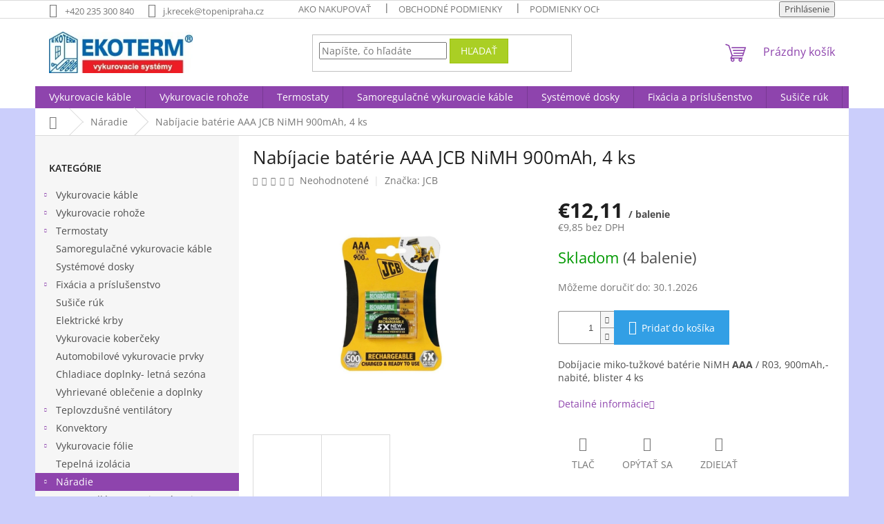

--- FILE ---
content_type: text/html; charset=utf-8
request_url: https://www.ekoterm-kurenie.sk/nabijacie-baterie-aaa-jcb-nimh-900mah--4-ks/
body_size: 26745
content:
<!doctype html><html lang="sk" dir="ltr" class="header-background-light external-fonts-loaded"><head><meta charset="utf-8" /><meta name="viewport" content="width=device-width,initial-scale=1" /><title>Nabíjacie batérie AAA JCB NiMH 900mAh, 4 ks - Ekoterm-kurenie.sk</title><link rel="preconnect" href="https://cdn.myshoptet.com" /><link rel="dns-prefetch" href="https://cdn.myshoptet.com" /><link rel="preload" href="https://cdn.myshoptet.com/prj/dist/master/cms/libs/jquery/jquery-1.11.3.min.js" as="script" /><link href="https://cdn.myshoptet.com/prj/dist/master/cms/templates/frontend_templates/shared/css/font-face/open-sans.css" rel="stylesheet"><link href="https://cdn.myshoptet.com/prj/dist/master/shop/dist/font-shoptet-11.css.62c94c7785ff2cea73b2.css" rel="stylesheet"><script>
dataLayer = [];
dataLayer.push({'shoptet' : {
    "pageId": 828,
    "pageType": "productDetail",
    "currency": "EUR",
    "currencyInfo": {
        "decimalSeparator": ",",
        "exchangeRate": 1,
        "priceDecimalPlaces": 2,
        "symbol": "\u20ac",
        "symbolLeft": 1,
        "thousandSeparator": " "
    },
    "language": "sk",
    "projectId": 462120,
    "product": {
        "id": 711,
        "guid": "89b5190c-2524-11ec-9253-0cc47a6b4bcc",
        "hasVariants": false,
        "codes": [
            {
                "code": "JCB-HR31000RC-4B",
                "quantity": "4",
                "stocks": [
                    {
                        "id": "ext",
                        "quantity": "4"
                    }
                ]
            }
        ],
        "code": "JCB-HR31000RC-4B",
        "name": "Nab\u00edjacie bat\u00e9rie AAA JCB NiMH 900mAh, 4 ks",
        "appendix": "",
        "weight": 0.029999999999999999,
        "manufacturer": "JCB",
        "manufacturerGuid": "1EF53342FBDD6F429CC8DA0BA3DED3EE",
        "currentCategory": "N\u00e1radie",
        "currentCategoryGuid": "5aeb88e0-1636-11ec-8496-b8ca3a6063f8",
        "defaultCategory": "N\u00e1radie",
        "defaultCategoryGuid": "5aeb88e0-1636-11ec-8496-b8ca3a6063f8",
        "currency": "EUR",
        "priceWithVat": 12.109999999999999
    },
    "stocks": [
        {
            "id": "ext",
            "title": "Sklad",
            "isDeliveryPoint": 0,
            "visibleOnEshop": 1
        }
    ],
    "cartInfo": {
        "id": null,
        "freeShipping": false,
        "freeShippingFrom": 200,
        "leftToFreeGift": {
            "formattedPrice": "\u20ac100",
            "priceLeft": 100
        },
        "freeGift": false,
        "leftToFreeShipping": {
            "priceLeft": 200,
            "dependOnRegion": 0,
            "formattedPrice": "\u20ac200"
        },
        "discountCoupon": [],
        "getNoBillingShippingPrice": {
            "withoutVat": 0,
            "vat": 0,
            "withVat": 0
        },
        "cartItems": [],
        "taxMode": "ORDINARY"
    },
    "cart": [],
    "customer": {
        "priceRatio": 1,
        "priceListId": 1,
        "groupId": null,
        "registered": false,
        "mainAccount": false
    }
}});
</script>

<!-- Google Tag Manager -->
<script>(function(w,d,s,l,i){w[l]=w[l]||[];w[l].push({'gtm.start':
new Date().getTime(),event:'gtm.js'});var f=d.getElementsByTagName(s)[0],
j=d.createElement(s),dl=l!='dataLayer'?'&l='+l:'';j.async=true;j.src=
'https://www.googletagmanager.com/gtm.js?id='+i+dl;f.parentNode.insertBefore(j,f);
})(window,document,'script','dataLayer','GTM-KX9BG6BX');</script>
<!-- End Google Tag Manager -->

<meta property="og:type" content="website"><meta property="og:site_name" content="ekoterm-kurenie.sk"><meta property="og:url" content="https://www.ekoterm-kurenie.sk/nabijacie-baterie-aaa-jcb-nimh-900mah--4-ks/"><meta property="og:title" content="Nabíjacie batérie AAA JCB NiMH 900mAh, 4 ks - Ekoterm-kurenie.sk"><meta name="author" content="Ekoterm-kurenie.sk"><meta name="web_author" content="Shoptet.sk"><meta name="dcterms.rightsHolder" content="www.ekoterm-kurenie.sk"><meta name="robots" content="index,follow"><meta property="og:image" content="https://cdn.myshoptet.com/usr/www.ekoterm-kurenie.sk/user/shop/big/711_jcb-rtu-nimh-aaa-r03--900mah--prednabita--blistr-4-ks-1.jpg?615b1899"><meta property="og:description" content="Nabíjacie batérie AAA JCB NiMH 900mAh, 4 ks. Dobíjacie miko-tužkové batérie NiMH AAA / R03, 900mAh,-nabité, blister 4 ks"><meta name="description" content="Nabíjacie batérie AAA JCB NiMH 900mAh, 4 ks. Dobíjacie miko-tužkové batérie NiMH AAA / R03, 900mAh,-nabité, blister 4 ks"><meta name="google-site-verification" content="GQesE2bhAi3HRHxfh_wH1RV1PbxJN-mnHW4mdHHtu8Q"><meta property="product:price:amount" content="12.11"><meta property="product:price:currency" content="EUR"><style>:root {--color-primary: #8e44ad;--color-primary-h: 282;--color-primary-s: 44%;--color-primary-l: 47%;--color-primary-hover: #7e2fa1;--color-primary-hover-h: 282;--color-primary-hover-s: 55%;--color-primary-hover-l: 41%;--color-secondary: #329fe5;--color-secondary-h: 203;--color-secondary-s: 77%;--color-secondary-l: 55%;--color-secondary-hover: #0f8bd9;--color-secondary-hover-h: 203;--color-secondary-hover-s: 87%;--color-secondary-hover-l: 45%;--color-tertiary: #aacf24;--color-tertiary-h: 73;--color-tertiary-s: 70%;--color-tertiary-l: 48%;--color-tertiary-hover: #9bc20e;--color-tertiary-hover-h: 73;--color-tertiary-hover-s: 87%;--color-tertiary-hover-l: 41%;--color-header-background: #ffffff;--template-font: "Open Sans";--template-headings-font: "Open Sans";--header-background-url: url("[data-uri]");--cookies-notice-background: #F8FAFB;--cookies-notice-color: #252525;--cookies-notice-button-hover: #27263f;--cookies-notice-link-hover: #3b3a5f;--templates-update-management-preview-mode-content: "Náhľad aktualizácií šablóny je aktívny pre váš prehliadač."}</style>
    
    <link href="https://cdn.myshoptet.com/prj/dist/master/shop/dist/main-11.less.5a24dcbbdabfd189c152.css" rel="stylesheet" />
                <link href="https://cdn.myshoptet.com/prj/dist/master/shop/dist/mobile-header-v1-11.less.1ee105d41b5f713c21aa.css" rel="stylesheet" />
    
    <script>var shoptet = shoptet || {};</script>
    <script src="https://cdn.myshoptet.com/prj/dist/master/shop/dist/main-3g-header.js.05f199e7fd2450312de2.js"></script>
<!-- User include --><!-- /User include --><link rel="shortcut icon" href="/favicon.ico" type="image/x-icon" /><link rel="canonical" href="https://www.ekoterm-kurenie.sk/nabijacie-baterie-aaa-jcb-nimh-900mah--4-ks/" />    <script>
        var _hwq = _hwq || [];
        _hwq.push(['setKey', 'D63573A502EFA73E39B2DD3150FA937A']);
        _hwq.push(['setTopPos', '200']);
        _hwq.push(['showWidget', '22']);
        (function() {
            var ho = document.createElement('script');
            ho.src = 'https://sk.im9.cz/direct/i/gjs.php?n=wdgt&sak=D63573A502EFA73E39B2DD3150FA937A';
            var s = document.getElementsByTagName('script')[0]; s.parentNode.insertBefore(ho, s);
        })();
    </script>
<style>/* custom background */@media (min-width: 992px) {body {background-color: #cbcefb ;background-position: top center;background-repeat: no-repeat;background-attachment: scroll;}}</style>    <!-- Global site tag (gtag.js) - Google Analytics -->
    <script async src="https://www.googletagmanager.com/gtag/js?id=G-Y403CKS6C5"></script>
    <script>
        
        window.dataLayer = window.dataLayer || [];
        function gtag(){dataLayer.push(arguments);}
        

        
        gtag('js', new Date());

        
                gtag('config', 'G-Y403CKS6C5', {"groups":"GA4","send_page_view":false,"content_group":"productDetail","currency":"EUR","page_language":"sk"});
        
                gtag('config', 'AW-995340490', {"allow_enhanced_conversions":true});
        
        
        
        
        
                    gtag('event', 'page_view', {"send_to":"GA4","page_language":"sk","content_group":"productDetail","currency":"EUR"});
        
                gtag('set', 'currency', 'EUR');

        gtag('event', 'view_item', {
            "send_to": "UA",
            "items": [
                {
                    "id": "JCB-HR31000RC-4B",
                    "name": "Nab\u00edjacie bat\u00e9rie AAA JCB NiMH 900mAh, 4 ks",
                    "category": "N\u00e1radie",
                                        "brand": "JCB",
                                                            "price": 9.85
                }
            ]
        });
        
        
        
        
        
                    gtag('event', 'view_item', {"send_to":"GA4","page_language":"sk","content_group":"productDetail","value":9.8499999999999996,"currency":"EUR","items":[{"item_id":"JCB-HR31000RC-4B","item_name":"Nab\u00edjacie bat\u00e9rie AAA JCB NiMH 900mAh, 4 ks","item_brand":"JCB","item_category":"N\u00e1radie","price":9.8499999999999996,"quantity":1,"index":0}]});
        
        
        
        
        
        
        
        document.addEventListener('DOMContentLoaded', function() {
            if (typeof shoptet.tracking !== 'undefined') {
                for (var id in shoptet.tracking.bannersList) {
                    gtag('event', 'view_promotion', {
                        "send_to": "UA",
                        "promotions": [
                            {
                                "id": shoptet.tracking.bannersList[id].id,
                                "name": shoptet.tracking.bannersList[id].name,
                                "position": shoptet.tracking.bannersList[id].position
                            }
                        ]
                    });
                }
            }

            shoptet.consent.onAccept(function(agreements) {
                if (agreements.length !== 0) {
                    console.debug('gtag consent accept');
                    var gtagConsentPayload =  {
                        'ad_storage': agreements.includes(shoptet.config.cookiesConsentOptPersonalisation)
                            ? 'granted' : 'denied',
                        'analytics_storage': agreements.includes(shoptet.config.cookiesConsentOptAnalytics)
                            ? 'granted' : 'denied',
                                                                                                'ad_user_data': agreements.includes(shoptet.config.cookiesConsentOptPersonalisation)
                            ? 'granted' : 'denied',
                        'ad_personalization': agreements.includes(shoptet.config.cookiesConsentOptPersonalisation)
                            ? 'granted' : 'denied',
                        };
                    console.debug('update consent data', gtagConsentPayload);
                    gtag('consent', 'update', gtagConsentPayload);
                    dataLayer.push(
                        { 'event': 'update_consent' }
                    );
                }
            });
        });
    </script>
<script>
    (function(t, r, a, c, k, i, n, g) { t['ROIDataObject'] = k;
    t[k]=t[k]||function(){ (t[k].q=t[k].q||[]).push(arguments) },t[k].c=i;n=r.createElement(a),
    g=r.getElementsByTagName(a)[0];n.async=1;n.src=c;g.parentNode.insertBefore(n,g)
    })(window, document, 'script', '//www.heureka.sk/ocm/sdk.js?source=shoptet&version=2&page=product_detail', 'heureka', 'sk');

    heureka('set_user_consent', 1);
</script>
</head><body class="desktop id-828 in-naradie template-11 type-product type-detail multiple-columns-body columns-3 ums_forms_redesign--off ums_a11y_category_page--on ums_discussion_rating_forms--off ums_flags_display_unification--on ums_a11y_login--on mobile-header-version-1"><noscript>
    <style>
        #header {
            padding-top: 0;
            position: relative !important;
            top: 0;
        }
        .header-navigation {
            position: relative !important;
        }
        .overall-wrapper {
            margin: 0 !important;
        }
        body:not(.ready) {
            visibility: visible !important;
        }
    </style>
    <div class="no-javascript">
        <div class="no-javascript__title">Musíte zmeniť nastavenie vášho prehliadača</div>
        <div class="no-javascript__text">Pozrite sa na: <a href="https://www.google.com/support/bin/answer.py?answer=23852">Ako povoliť JavaScript vo vašom prehliadači</a>.</div>
        <div class="no-javascript__text">Ak používate software na blokovanie reklám, možno bude potrebné, aby ste povolili JavaScript z tejto stránky.</div>
        <div class="no-javascript__text">Ďakujeme.</div>
    </div>
</noscript>

        <div id="fb-root"></div>
        <script>
            window.fbAsyncInit = function() {
                FB.init({
                    autoLogAppEvents : true,
                    xfbml            : true,
                    version          : 'v24.0'
                });
            };
        </script>
        <script async defer crossorigin="anonymous" src="https://connect.facebook.net/sk_SK/sdk.js#xfbml=1&version=v24.0"></script>
<!-- Google Tag Manager (noscript) -->
<noscript><iframe src="https://www.googletagmanager.com/ns.html?id=GTM-KX9BG6BX"
height="0" width="0" style="display:none;visibility:hidden"></iframe></noscript>
<!-- End Google Tag Manager (noscript) -->

<a href="#content" class="skip-link sr-only">Prejsť na obsah</a><div class="overall-wrapper"><div class="user-action"><div class="container">
    <div class="user-action-in">
                    <div id="login" class="user-action-login popup-widget login-widget" role="dialog" aria-labelledby="loginHeading">
        <div class="popup-widget-inner">
                            <h2 id="loginHeading">Prihlásenie k vášmu účtu</h2><div id="customerLogin"><form action="/action/Customer/Login/" method="post" id="formLoginIncluded" class="csrf-enabled formLogin" data-testid="formLogin"><input type="hidden" name="referer" value="" /><div class="form-group"><div class="input-wrapper email js-validated-element-wrapper no-label"><input type="email" name="email" class="form-control" autofocus placeholder="E-mailová adresa (napr. jan@novak.sk)" data-testid="inputEmail" autocomplete="email" required /></div></div><div class="form-group"><div class="input-wrapper password js-validated-element-wrapper no-label"><input type="password" name="password" class="form-control" placeholder="Heslo" data-testid="inputPassword" autocomplete="current-password" required /><span class="no-display">Nemôžete vyplniť toto pole</span><input type="text" name="surname" value="" class="no-display" /></div></div><div class="form-group"><div class="login-wrapper"><button type="submit" class="btn btn-secondary btn-text btn-login" data-testid="buttonSubmit">Prihlásiť sa</button><div class="password-helper"><a href="/registracia/" data-testid="signup" rel="nofollow">Nová registrácia</a><a href="/klient/zabudnute-heslo/" rel="nofollow">Zabudnuté heslo</a></div></div></div><div class="social-login-buttons"><div class="social-login-buttons-divider"><span>alebo</span></div><div class="form-group"><a href="/action/Social/login/?provider=Google" class="login-btn google" rel="nofollow"><span class="login-google-icon"></span><strong>Prihlásiť sa cez Google</strong></a></div><div class="form-group"><a href="/action/Social/login/?provider=Seznam" class="login-btn seznam" rel="nofollow"><span class="login-seznam-icon"></span><strong>Prihlásiť sa cez Seznam</strong></a></div></div></form>
</div>                    </div>
    </div>

                            <div id="cart-widget" class="user-action-cart popup-widget cart-widget loader-wrapper" data-testid="popupCartWidget" role="dialog" aria-hidden="true">
    <div class="popup-widget-inner cart-widget-inner place-cart-here">
        <div class="loader-overlay">
            <div class="loader"></div>
        </div>
    </div>

    <div class="cart-widget-button">
        <a href="/kosik/" class="btn btn-conversion" id="continue-order-button" rel="nofollow" data-testid="buttonNextStep">Pokračovať do košíka</a>
    </div>
</div>
            </div>
</div>
</div><div class="top-navigation-bar" data-testid="topNavigationBar">

    <div class="container">

        <div class="top-navigation-contacts">
            <strong>Zákaznícka podpora:</strong><a href="tel:+420235300840" class="project-phone" aria-label="Zavolať na +420235300840" data-testid="contactboxPhone"><span>+420 235 300 840</span></a><a href="mailto:j.krecek@topenipraha.cz" class="project-email" data-testid="contactboxEmail"><span>j.krecek@topenipraha.cz</span></a>        </div>

                            <div class="top-navigation-menu">
                <div class="top-navigation-menu-trigger"></div>
                <ul class="top-navigation-bar-menu">
                                            <li class="top-navigation-menu-item-27">
                            <a href="/ako-nakupovat/">Ako nakupovať</a>
                        </li>
                                            <li class="top-navigation-menu-item-39">
                            <a href="/obchodne-podmienky/">Obchodné podmienky</a>
                        </li>
                                            <li class="top-navigation-menu-item-691">
                            <a href="/podmienky-ochrany-osobnych-udajov/">Podmienky ochrany osobných údajov</a>
                        </li>
                                            <li class="top-navigation-menu-item-895">
                            <a href="/subory-cookies/" target="blank">Súbory cookies</a>
                        </li>
                                            <li class="top-navigation-menu-item-892">
                            <a href="/doprava-a-platba/">Doprava a platba</a>
                        </li>
                                            <li class="top-navigation-menu-item-898">
                            <a href="/darcek-zadarmo/" target="blank">Darček zadarmo</a>
                        </li>
                                            <li class="top-navigation-menu-item--51">
                            <a href="/hodnotenie-obchodu/" target="blank">Hodnotenie obchodu</a>
                        </li>
                                            <li class="top-navigation-menu-item-29">
                            <a href="/kontakty/">Kontakty</a>
                        </li>
                                            <li class="top-navigation-menu-item--6">
                            <a href="/napiste-nam/" target="blank">Napíšte nám</a>
                        </li>
                                            <li class="top-navigation-menu-item-901">
                            <a href="/pomahame/">Pomáhame</a>
                        </li>
                                    </ul>
                <ul class="top-navigation-bar-menu-helper"></ul>
            </div>
        
        <div class="top-navigation-tools">
            <div class="responsive-tools">
                <a href="#" class="toggle-window" data-target="search" aria-label="Hľadať" data-testid="linkSearchIcon"></a>
                                                            <a href="#" class="toggle-window" data-target="login"></a>
                                                    <a href="#" class="toggle-window" data-target="navigation" aria-label="Menu" data-testid="hamburgerMenu"></a>
            </div>
                        <button class="top-nav-button top-nav-button-login toggle-window" type="button" data-target="login" aria-haspopup="dialog" aria-controls="login" aria-expanded="false" data-testid="signin"><span>Prihlásenie</span></button>        </div>

    </div>

</div>
<header id="header"><div class="container navigation-wrapper">
    <div class="header-top">
        <div class="site-name-wrapper">
            <div class="site-name"><a href="/" data-testid="linkWebsiteLogo"><img src="https://cdn.myshoptet.com/usr/www.ekoterm-kurenie.sk/user/logos/logo-ekoterm-vykurovacie-systemy-sk_-_kopie.jpg" alt="Ekoterm-kurenie.sk" fetchpriority="low" /></a></div>        </div>
        <div class="search" itemscope itemtype="https://schema.org/WebSite">
            <meta itemprop="headline" content="Náradie"/><meta itemprop="url" content="https://www.ekoterm-kurenie.sk"/><meta itemprop="text" content="Nabíjacie batérie AAA JCB NiMH 900mAh, 4 ks. Dobíjacie miko-tužkové batérie NiMH AAA / R03, 900mAh,-nabité, blister 4 ks"/>            <form action="/action/ProductSearch/prepareString/" method="post"
    id="formSearchForm" class="search-form compact-form js-search-main"
    itemprop="potentialAction" itemscope itemtype="https://schema.org/SearchAction" data-testid="searchForm">
    <fieldset>
        <meta itemprop="target"
            content="https://www.ekoterm-kurenie.sk/vyhladavanie/?string={string}"/>
        <input type="hidden" name="language" value="sk"/>
        
            
<input
    type="search"
    name="string"
        class="query-input form-control search-input js-search-input"
    placeholder="Napíšte, čo hľadáte"
    autocomplete="off"
    required
    itemprop="query-input"
    aria-label="Vyhľadávanie"
    data-testid="searchInput"
>
            <button type="submit" class="btn btn-default" data-testid="searchBtn">Hľadať</button>
        
    </fieldset>
</form>
        </div>
        <div class="navigation-buttons">
                
    <a href="/kosik/" class="btn btn-icon toggle-window cart-count" data-target="cart" data-hover="true" data-redirect="true" data-testid="headerCart" rel="nofollow" aria-haspopup="dialog" aria-expanded="false" aria-controls="cart-widget">
        
                <span class="sr-only">Nákupný košík</span>
        
            <span class="cart-price visible-lg-inline-block" data-testid="headerCartPrice">
                                    Prázdny košík                            </span>
        
    
            </a>
        </div>
    </div>
    <nav id="navigation" aria-label="Hlavné menu" data-collapsible="true"><div class="navigation-in menu"><ul class="menu-level-1" role="menubar" data-testid="headerMenuItems"><li class="menu-item-732 ext" role="none"><a href="/vykurovacie-kable/" data-testid="headerMenuItem" role="menuitem" aria-haspopup="true" aria-expanded="false"><b>Vykurovacie káble</b><span class="submenu-arrow"></span></a><ul class="menu-level-2" aria-label="Vykurovacie káble" tabindex="-1" role="menu"><li class="menu-item-735" role="none"><a href="/podlahove-kurenie/" class="menu-image" data-testid="headerMenuItem" tabindex="-1" aria-hidden="true"><img src="data:image/svg+xml,%3Csvg%20width%3D%22140%22%20height%3D%22100%22%20xmlns%3D%22http%3A%2F%2Fwww.w3.org%2F2000%2Fsvg%22%3E%3C%2Fsvg%3E" alt="" aria-hidden="true" width="140" height="100"  data-src="https://cdn.myshoptet.com/usr/www.ekoterm-kurenie.sk/user/categories/thumb/ekoheat_cab_krabice_a_kabel.jpg" fetchpriority="low" /></a><div><a href="/podlahove-kurenie/" data-testid="headerMenuItem" role="menuitem"><span>Podlahové kúrenie</span></a>
                        </div></li><li class="menu-item-738" role="none"><a href="/ochrana-potrubia/" class="menu-image" data-testid="headerMenuItem" tabindex="-1" aria-hidden="true"><img src="data:image/svg+xml,%3Csvg%20width%3D%22140%22%20height%3D%22100%22%20xmlns%3D%22http%3A%2F%2Fwww.w3.org%2F2000%2Fsvg%22%3E%3C%2Fsvg%3E" alt="" aria-hidden="true" width="140" height="100"  data-src="https://cdn.myshoptet.com/usr/www.ekoterm-kurenie.sk/user/categories/thumb/fotolia_28903488_l.jpg" fetchpriority="low" /></a><div><a href="/ochrana-potrubia/" data-testid="headerMenuItem" role="menuitem"><span>Ochrana potrubia</span></a>
                        </div></li><li class="menu-item-741" role="none"><a href="/ochrana-odkvapov/" class="menu-image" data-testid="headerMenuItem" tabindex="-1" aria-hidden="true"><img src="data:image/svg+xml,%3Csvg%20width%3D%22140%22%20height%3D%22100%22%20xmlns%3D%22http%3A%2F%2Fwww.w3.org%2F2000%2Fsvg%22%3E%3C%2Fsvg%3E" alt="" aria-hidden="true" width="140" height="100"  data-src="https://cdn.myshoptet.com/usr/www.ekoterm-kurenie.sk/user/categories/thumb/fotolia_77238198_xxl.jpg" fetchpriority="low" /></a><div><a href="/ochrana-odkvapov/" data-testid="headerMenuItem" role="menuitem"><span>Ochrana odkvapov</span></a>
                        </div></li><li class="menu-item-744" role="none"><a href="/ochrana-vonkajsich-ploch/" class="menu-image" data-testid="headerMenuItem" tabindex="-1" aria-hidden="true"><img src="data:image/svg+xml,%3Csvg%20width%3D%22140%22%20height%3D%22100%22%20xmlns%3D%22http%3A%2F%2Fwww.w3.org%2F2000%2Fsvg%22%3E%3C%2Fsvg%3E" alt="" aria-hidden="true" width="140" height="100"  data-src="https://cdn.myshoptet.com/usr/www.ekoterm-kurenie.sk/user/categories/thumb/fotolia_71613046_xxl.jpg" fetchpriority="low" /></a><div><a href="/ochrana-vonkajsich-ploch/" data-testid="headerMenuItem" role="menuitem"><span>Ochrana vonkajších plôch</span></a>
                        </div></li></ul></li>
<li class="menu-item-707 ext" role="none"><a href="/vykurovacie-rohoze/" data-testid="headerMenuItem" role="menuitem" aria-haspopup="true" aria-expanded="false"><b>Vykurovacie rohože</b><span class="submenu-arrow"></span></a><ul class="menu-level-2" aria-label="Vykurovacie rohože" tabindex="-1" role="menu"><li class="menu-item-747" role="none"><a href="/podlahove-kurenie-2/" class="menu-image" data-testid="headerMenuItem" tabindex="-1" aria-hidden="true"><img src="data:image/svg+xml,%3Csvg%20width%3D%22140%22%20height%3D%22100%22%20xmlns%3D%22http%3A%2F%2Fwww.w3.org%2F2000%2Fsvg%22%3E%3C%2Fsvg%3E" alt="" aria-hidden="true" width="140" height="100"  data-src="https://cdn.myshoptet.com/usr/www.ekoterm-kurenie.sk/user/categories/thumb/ekoheat_mat_velk_______kopie-1.jpg" fetchpriority="low" /></a><div><a href="/podlahove-kurenie-2/" data-testid="headerMenuItem" role="menuitem"><span>Podlahové kúrenie</span></a>
                        </div></li><li class="menu-item-750" role="none"><a href="/temperacia/" class="menu-image" data-testid="headerMenuItem" tabindex="-1" aria-hidden="true"><img src="data:image/svg+xml,%3Csvg%20width%3D%22140%22%20height%3D%22100%22%20xmlns%3D%22http%3A%2F%2Fwww.w3.org%2F2000%2Fsvg%22%3E%3C%2Fsvg%3E" alt="" aria-hidden="true" width="140" height="100"  data-src="https://cdn.myshoptet.com/usr/www.ekoterm-kurenie.sk/user/categories/thumb/ekoheat_mat_velk_______kopie-1.jpg" fetchpriority="low" /></a><div><a href="/temperacia/" data-testid="headerMenuItem" role="menuitem"><span>Temperácia</span></a>
                        </div></li><li class="menu-item-753" role="none"><a href="/vonkajsie-rohoze/" class="menu-image" data-testid="headerMenuItem" tabindex="-1" aria-hidden="true"><img src="data:image/svg+xml,%3Csvg%20width%3D%22140%22%20height%3D%22100%22%20xmlns%3D%22http%3A%2F%2Fwww.w3.org%2F2000%2Fsvg%22%3E%3C%2Fsvg%3E" alt="" aria-hidden="true" width="140" height="100"  data-src="https://cdn.myshoptet.com/usr/www.ekoterm-kurenie.sk/user/categories/thumb/ekoheat_way.jpg" fetchpriority="low" /></a><div><a href="/vonkajsie-rohoze/" data-testid="headerMenuItem" role="menuitem"><span>Vonkajšie rohože</span></a>
                        </div></li></ul></li>
<li class="menu-item-711 ext" role="none"><a href="/termostaty/" data-testid="headerMenuItem" role="menuitem" aria-haspopup="true" aria-expanded="false"><b>Termostaty</b><span class="submenu-arrow"></span></a><ul class="menu-level-2" aria-label="Termostaty" tabindex="-1" role="menu"><li class="menu-item-714" role="none"><a href="/nastenne/" class="menu-image" data-testid="headerMenuItem" tabindex="-1" aria-hidden="true"><img src="data:image/svg+xml,%3Csvg%20width%3D%22140%22%20height%3D%22100%22%20xmlns%3D%22http%3A%2F%2Fwww.w3.org%2F2000%2Fsvg%22%3E%3C%2Fsvg%3E" alt="" aria-hidden="true" width="140" height="100"  data-src="https://cdn.myshoptet.com/usr/www.ekoterm-kurenie.sk/user/categories/thumb/ekoheat_reg_et-81w_____kopie.jpg" fetchpriority="low" /></a><div><a href="/nastenne/" data-testid="headerMenuItem" role="menuitem"><span>Nástenné</span></a>
                        </div></li><li class="menu-item-717" role="none"><a href="/do-rozvadzaca/" class="menu-image" data-testid="headerMenuItem" tabindex="-1" aria-hidden="true"><img src="data:image/svg+xml,%3Csvg%20width%3D%22140%22%20height%3D%22100%22%20xmlns%3D%22http%3A%2F%2Fwww.w3.org%2F2000%2Fsvg%22%3E%3C%2Fsvg%3E" alt="" aria-hidden="true" width="140" height="100"  data-src="https://cdn.myshoptet.com/usr/www.ekoterm-kurenie.sk/user/categories/thumb/ekoheat_reg_300_-5_5_____kopie.jpg" fetchpriority="low" /></a><div><a href="/do-rozvadzaca/" data-testid="headerMenuItem" role="menuitem"><span>Do rozvádzača</span></a>
                        </div></li><li class="menu-item-720" role="none"><a href="/priemyselne-ip54--65/" class="menu-image" data-testid="headerMenuItem" tabindex="-1" aria-hidden="true"><img src="data:image/svg+xml,%3Csvg%20width%3D%22140%22%20height%3D%22100%22%20xmlns%3D%22http%3A%2F%2Fwww.w3.org%2F2000%2Fsvg%22%3E%3C%2Fsvg%3E" alt="" aria-hidden="true" width="140" height="100"  data-src="https://cdn.myshoptet.com/usr/www.ekoterm-kurenie.sk/user/categories/thumb/_98a5159-2.jpg" fetchpriority="low" /></a><div><a href="/priemyselne-ip54--65/" data-testid="headerMenuItem" role="menuitem"><span>Priemyselné IP54, 65</span></a>
                        </div></li><li class="menu-item-723" role="none"><a href="/zasuvkove/" class="menu-image" data-testid="headerMenuItem" tabindex="-1" aria-hidden="true"><img src="data:image/svg+xml,%3Csvg%20width%3D%22140%22%20height%3D%22100%22%20xmlns%3D%22http%3A%2F%2Fwww.w3.org%2F2000%2Fsvg%22%3E%3C%2Fsvg%3E" alt="" aria-hidden="true" width="140" height="100"  data-src="https://cdn.myshoptet.com/usr/www.ekoterm-kurenie.sk/user/categories/thumb/terra-heat_ht600_03.jpg" fetchpriority="low" /></a><div><a href="/zasuvkove/" data-testid="headerMenuItem" role="menuitem"><span>Zásuvkové</span></a>
                        </div></li><li class="menu-item-726" role="none"><a href="/centralna-regulacia/" class="menu-image" data-testid="headerMenuItem" tabindex="-1" aria-hidden="true"><img src="data:image/svg+xml,%3Csvg%20width%3D%22140%22%20height%3D%22100%22%20xmlns%3D%22http%3A%2F%2Fwww.w3.org%2F2000%2Fsvg%22%3E%3C%2Fsvg%3E" alt="" aria-hidden="true" width="140" height="100"  data-src="https://cdn.myshoptet.com/usr/www.ekoterm-kurenie.sk/user/categories/thumb/devilink_cc_e-shop.jpg" fetchpriority="low" /></a><div><a href="/centralna-regulacia/" data-testid="headerMenuItem" role="menuitem"><span>Centrálna regulácia</span></a>
                        </div></li><li class="menu-item-729" role="none"><a href="/radiatorove/" class="menu-image" data-testid="headerMenuItem" tabindex="-1" aria-hidden="true"><img src="data:image/svg+xml,%3Csvg%20width%3D%22140%22%20height%3D%22100%22%20xmlns%3D%22http%3A%2F%2Fwww.w3.org%2F2000%2Fsvg%22%3E%3C%2Fsvg%3E" alt="" aria-hidden="true" width="140" height="100"  data-src="https://cdn.myshoptet.com/usr/www.ekoterm-kurenie.sk/user/categories/thumb/ekoheat_hlavice_-_kopie_-_kopie_-_kopie.jpg" fetchpriority="low" /></a><div><a href="/radiatorove/" data-testid="headerMenuItem" role="menuitem"><span>Radiátorové</span></a>
                        </div></li></ul></li>
<li class="menu-item-756" role="none"><a href="/samoregulacne-vykurovacie-kable/" data-testid="headerMenuItem" role="menuitem" aria-expanded="false"><b>Samoregulačné vykurovacie káble</b></a></li>
<li class="menu-item-759" role="none"><a href="/systemove-dosky/" data-testid="headerMenuItem" role="menuitem" aria-expanded="false"><b>Systémové dosky</b></a></li>
<li class="menu-item-762 ext" role="none"><a href="/fixacia-a-prislusenstvo/" data-testid="headerMenuItem" role="menuitem" aria-haspopup="true" aria-expanded="false"><b>Fixácia a príslušenstvo</b><span class="submenu-arrow"></span></a><ul class="menu-level-2" aria-label="Fixácia a príslušenstvo" tabindex="-1" role="menu"><li class="menu-item-774" role="none"><a href="/fixacia/" class="menu-image" data-testid="headerMenuItem" tabindex="-1" aria-hidden="true"><img src="data:image/svg+xml,%3Csvg%20width%3D%22140%22%20height%3D%22100%22%20xmlns%3D%22http%3A%2F%2Fwww.w3.org%2F2000%2Fsvg%22%3E%3C%2Fsvg%3E" alt="" aria-hidden="true" width="140" height="100"  data-src="https://cdn.myshoptet.com/usr/www.ekoterm-kurenie.sk/user/categories/thumb/deviclip.jpg" fetchpriority="low" /></a><div><a href="/fixacia/" data-testid="headerMenuItem" role="menuitem"><span>Fixácia</span></a>
                        </div></li><li class="menu-item-768" role="none"><a href="/svorkovnice/" class="menu-image" data-testid="headerMenuItem" tabindex="-1" aria-hidden="true"><img src="data:image/svg+xml,%3Csvg%20width%3D%22140%22%20height%3D%22100%22%20xmlns%3D%22http%3A%2F%2Fwww.w3.org%2F2000%2Fsvg%22%3E%3C%2Fsvg%3E" alt="" aria-hidden="true" width="140" height="100"  data-src="https://cdn.myshoptet.com/usr/www.ekoterm-kurenie.sk/user/categories/thumb/wago_3x_3.jpg" fetchpriority="low" /></a><div><a href="/svorkovnice/" data-testid="headerMenuItem" role="menuitem"><span>Svorkovnice</span></a>
                        </div></li><li class="menu-item-765" role="none"><a href="/stahovacie-pasky/" class="menu-image" data-testid="headerMenuItem" tabindex="-1" aria-hidden="true"><img src="data:image/svg+xml,%3Csvg%20width%3D%22140%22%20height%3D%22100%22%20xmlns%3D%22http%3A%2F%2Fwww.w3.org%2F2000%2Fsvg%22%3E%3C%2Fsvg%3E" alt="" aria-hidden="true" width="140" height="100"  data-src="https://cdn.myshoptet.com/usr/www.ekoterm-kurenie.sk/user/categories/thumb/v__zac___p__sky___ern___-_kopie.jpg" fetchpriority="low" /></a><div><a href="/stahovacie-pasky/" data-testid="headerMenuItem" role="menuitem"><span>Sťahovacie pásky</span></a>
                        </div></li><li class="menu-item-771" role="none"><a href="/pasky--folie--vystrazne-stitky/" class="menu-image" data-testid="headerMenuItem" tabindex="-1" aria-hidden="true"><img src="data:image/svg+xml,%3Csvg%20width%3D%22140%22%20height%3D%22100%22%20xmlns%3D%22http%3A%2F%2Fwww.w3.org%2F2000%2Fsvg%22%3E%3C%2Fsvg%3E" alt="" aria-hidden="true" width="140" height="100"  data-src="https://cdn.myshoptet.com/usr/www.ekoterm-kurenie.sk/user/categories/thumb/al_p__ska_devi_zna__en___4.jpg" fetchpriority="low" /></a><div><a href="/pasky--folie--vystrazne-stitky/" data-testid="headerMenuItem" role="menuitem"><span>Pásky, fólie, výstražné štítky</span></a>
                        </div></li><li class="menu-item-777" role="none"><a href="/instalacne-krabice/" class="menu-image" data-testid="headerMenuItem" tabindex="-1" aria-hidden="true"><img src="data:image/svg+xml,%3Csvg%20width%3D%22140%22%20height%3D%22100%22%20xmlns%3D%22http%3A%2F%2Fwww.w3.org%2F2000%2Fsvg%22%3E%3C%2Fsvg%3E" alt="" aria-hidden="true" width="140" height="100"  data-src="https://cdn.myshoptet.com/usr/www.ekoterm-kurenie.sk/user/categories/thumb/kpr_68_71l.jpg" fetchpriority="low" /></a><div><a href="/instalacne-krabice/" data-testid="headerMenuItem" role="menuitem"><span>Inštalačné krabice</span></a>
                        </div></li></ul></li>
<li class="menu-item-780" role="none"><a href="/susice-ruk/" data-testid="headerMenuItem" role="menuitem" aria-expanded="false"><b>Sušiče rúk</b></a></li>
<li class="menu-item-783" role="none"><a href="/elektricke-krby/" data-testid="headerMenuItem" role="menuitem" aria-expanded="false"><b>Elektrické krby</b></a></li>
<li class="menu-item-786" role="none"><a href="/vykurovacie-koberceky/" data-testid="headerMenuItem" role="menuitem" aria-expanded="false"><b>Vykurovacie koberčeky</b></a></li>
<li class="menu-item-789" role="none"><a href="/automobilove-vykurovacie-prvky/" data-testid="headerMenuItem" role="menuitem" aria-expanded="false"><b>Automobilové vykurovacie prvky</b></a></li>
<li class="menu-item-792" role="none"><a href="/chladiace-doplnky-letna-sezona/" data-testid="headerMenuItem" role="menuitem" aria-expanded="false"><b>Chladiace doplnky- letná sezóna</b></a></li>
<li class="menu-item-795" role="none"><a href="/vyhrievane-oblecenie-a-doplnky/" data-testid="headerMenuItem" role="menuitem" aria-expanded="false"><b>Vyhrievané oblečenie a doplnky</b></a></li>
<li class="menu-item-798 ext" role="none"><a href="/teplovzdusne-ventilatory/" data-testid="headerMenuItem" role="menuitem" aria-haspopup="true" aria-expanded="false"><b>Teplovzdušné ventilátory</b><span class="submenu-arrow"></span></a><ul class="menu-level-2" aria-label="Teplovzdušné ventilátory" tabindex="-1" role="menu"><li class="menu-item-801" role="none"><a href="/teplovzdusne-ventilatory-2/" class="menu-image" data-testid="headerMenuItem" tabindex="-1" aria-hidden="true"><img src="data:image/svg+xml,%3Csvg%20width%3D%22140%22%20height%3D%22100%22%20xmlns%3D%22http%3A%2F%2Fwww.w3.org%2F2000%2Fsvg%22%3E%3C%2Fsvg%3E" alt="" aria-hidden="true" width="140" height="100"  data-src="https://cdn.myshoptet.com/usr/www.ekoterm-kurenie.sk/user/categories/thumb/delta_mirror_floor.jpg" fetchpriority="low" /></a><div><a href="/teplovzdusne-ventilatory-2/" data-testid="headerMenuItem" role="menuitem"><span>Teplovzdušné ventilátory</span></a>
                        </div></li><li class="menu-item-804" role="none"><a href="/nahradne-diely/" class="menu-image" data-testid="headerMenuItem" tabindex="-1" aria-hidden="true"><img src="data:image/svg+xml,%3Csvg%20width%3D%22140%22%20height%3D%22100%22%20xmlns%3D%22http%3A%2F%2Fwww.w3.org%2F2000%2Fsvg%22%3E%3C%2Fsvg%3E" alt="" aria-hidden="true" width="140" height="100"  data-src="https://cdn.myshoptet.com/usr/www.ekoterm-kurenie.sk/user/categories/thumb/motor_pro_devitemp__delta.jpg" fetchpriority="low" /></a><div><a href="/nahradne-diely/" data-testid="headerMenuItem" role="menuitem"><span>Náhradné diely</span></a>
                        </div></li></ul></li>
<li class="menu-item-807 ext" role="none"><a href="/konvektory/" data-testid="headerMenuItem" role="menuitem" aria-haspopup="true" aria-expanded="false"><b>Konvektory</b><span class="submenu-arrow"></span></a><ul class="menu-level-2" aria-label="Konvektory" tabindex="-1" role="menu"><li class="menu-item-810" role="none"><a href="/standardne-konvektory/" class="menu-image" data-testid="headerMenuItem" tabindex="-1" aria-hidden="true"><img src="data:image/svg+xml,%3Csvg%20width%3D%22140%22%20height%3D%22100%22%20xmlns%3D%22http%3A%2F%2Fwww.w3.org%2F2000%2Fsvg%22%3E%3C%2Fsvg%3E" alt="" aria-hidden="true" width="140" height="100"  data-src="https://cdn.myshoptet.com/usr/www.ekoterm-kurenie.sk/user/categories/thumb/atlantic_f129d_4.jpg" fetchpriority="low" /></a><div><a href="/standardne-konvektory/" data-testid="headerMenuItem" role="menuitem"><span>Štandardné konvektory</span></a>
                        </div></li><li class="menu-item-813" role="none"><a href="/salave-konvektory/" class="menu-image" data-testid="headerMenuItem" tabindex="-1" aria-hidden="true"><img src="data:image/svg+xml,%3Csvg%20width%3D%22140%22%20height%3D%22100%22%20xmlns%3D%22http%3A%2F%2Fwww.w3.org%2F2000%2Fsvg%22%3E%3C%2Fsvg%3E" alt="" aria-hidden="true" width="140" height="100"  data-src="https://cdn.myshoptet.com/usr/www.ekoterm-kurenie.sk/user/categories/thumb/solius-ii-10.jpg" fetchpriority="low" /></a><div><a href="/salave-konvektory/" data-testid="headerMenuItem" role="menuitem"><span>Sálavé konvektory</span></a>
                        </div></li></ul></li>
<li class="menu-item-816 ext" role="none"><a href="/vykurovacie-folie/" data-testid="headerMenuItem" role="menuitem" aria-haspopup="true" aria-expanded="false"><b>Vykurovacie fólie</b><span class="submenu-arrow"></span></a><ul class="menu-level-2" aria-label="Vykurovacie fólie" tabindex="-1" role="menu"><li class="menu-item-819" role="none"><a href="/podlahove-vykurovacie-folie/" class="menu-image" data-testid="headerMenuItem" tabindex="-1" aria-hidden="true"><img src="data:image/svg+xml,%3Csvg%20width%3D%22140%22%20height%3D%22100%22%20xmlns%3D%22http%3A%2F%2Fwww.w3.org%2F2000%2Fsvg%22%3E%3C%2Fsvg%3E" alt="" aria-hidden="true" width="140" height="100"  data-src="https://cdn.myshoptet.com/usr/www.ekoterm-kurenie.sk/user/categories/thumb/ecofilm_f.jpg" fetchpriority="low" /></a><div><a href="/podlahove-vykurovacie-folie/" data-testid="headerMenuItem" role="menuitem"><span>Podlahové vykurovacie fólie</span></a>
                        </div></li><li class="menu-item-822" role="none"><a href="/vykurovacie-folie-pod-zrkadlo/" class="menu-image" data-testid="headerMenuItem" tabindex="-1" aria-hidden="true"><img src="data:image/svg+xml,%3Csvg%20width%3D%22140%22%20height%3D%22100%22%20xmlns%3D%22http%3A%2F%2Fwww.w3.org%2F2000%2Fsvg%22%3E%3C%2Fsvg%3E" alt="" aria-hidden="true" width="140" height="100"  data-src="https://cdn.myshoptet.com/usr/www.ekoterm-kurenie.sk/user/categories/thumb/44v6651880_mhf_jedna.jpg" fetchpriority="low" /></a><div><a href="/vykurovacie-folie-pod-zrkadlo/" data-testid="headerMenuItem" role="menuitem"><span>Vykurovacie fólie pod zrkadlo</span></a>
                        </div></li></ul></li>
<li class="menu-item-825" role="none"><a href="/tepelna-izolacia/" data-testid="headerMenuItem" role="menuitem" aria-expanded="false"><b>Tepelná izolácia</b></a></li>
<li class="menu-item-828 ext" role="none"><a href="/naradie/" class="active" data-testid="headerMenuItem" role="menuitem" aria-haspopup="true" aria-expanded="false"><b>Náradie</b><span class="submenu-arrow"></span></a><ul class="menu-level-2" aria-label="Náradie" tabindex="-1" role="menu"><li class="menu-item-831" role="none"><a href="/meradla-a-meracie-pristroje/" class="menu-image" data-testid="headerMenuItem" tabindex="-1" aria-hidden="true"><img src="data:image/svg+xml,%3Csvg%20width%3D%22140%22%20height%3D%22100%22%20xmlns%3D%22http%3A%2F%2Fwww.w3.org%2F2000%2Fsvg%22%3E%3C%2Fsvg%3E" alt="" aria-hidden="true" width="140" height="100"  data-src="https://cdn.myshoptet.com/usr/www.ekoterm-kurenie.sk/user/categories/thumb/multimetr_digit__ln___solight_v40_side.jpg" fetchpriority="low" /></a><div><a href="/meradla-a-meracie-pristroje/" data-testid="headerMenuItem" role="menuitem"><span>Meradlá a meracie prístroje</span></a>
                        </div></li><li class="menu-item-834" role="none"><a href="/rucne-naradie/" class="menu-image" data-testid="headerMenuItem" tabindex="-1" aria-hidden="true"><img src="data:image/svg+xml,%3Csvg%20width%3D%22140%22%20height%3D%22100%22%20xmlns%3D%22http%3A%2F%2Fwww.w3.org%2F2000%2Fsvg%22%3E%3C%2Fsvg%3E" alt="" aria-hidden="true" width="140" height="100"  data-src="https://cdn.myshoptet.com/usr/www.ekoterm-kurenie.sk/user/categories/thumb/kle__t___p__lkulat___extol_premium_8813177_zahnut___1.jpg" fetchpriority="low" /></a><div><a href="/rucne-naradie/" data-testid="headerMenuItem" role="menuitem"><span>Ručné náradie</span></a>
                        </div></li><li class="menu-item-837" role="none"><a href="/elektricke-naradie/" class="menu-image" data-testid="headerMenuItem" tabindex="-1" aria-hidden="true"><img src="data:image/svg+xml,%3Csvg%20width%3D%22140%22%20height%3D%22100%22%20xmlns%3D%22http%3A%2F%2Fwww.w3.org%2F2000%2Fsvg%22%3E%3C%2Fsvg%3E" alt="" aria-hidden="true" width="140" height="100"  data-src="https://cdn.myshoptet.com/usr/www.ekoterm-kurenie.sk/user/categories/thumb/akuvrta__ka.jpeg" fetchpriority="low" /></a><div><a href="/elektricke-naradie/" data-testid="headerMenuItem" role="menuitem"><span>Elektrické náradie</span></a>
                        </div></li><li class="menu-item-840" role="none"><a href="/ochrana-zdravia/" class="menu-image" data-testid="headerMenuItem" tabindex="-1" aria-hidden="true"><img src="data:image/svg+xml,%3Csvg%20width%3D%22140%22%20height%3D%22100%22%20xmlns%3D%22http%3A%2F%2Fwww.w3.org%2F2000%2Fsvg%22%3E%3C%2Fsvg%3E" alt="" aria-hidden="true" width="140" height="100"  data-src="https://cdn.myshoptet.com/usr/www.ekoterm-kurenie.sk/user/categories/thumb/rukavice_k____e_s_textilem_10.jpg" fetchpriority="low" /></a><div><a href="/ochrana-zdravia/" data-testid="headerMenuItem" role="menuitem"><span>Ochrana zdravia</span></a>
                        </div></li><li class="menu-item-843" role="none"><a href="/baterie--nabijanie--napajanie/" class="menu-image" data-testid="headerMenuItem" tabindex="-1" aria-hidden="true"><img src="data:image/svg+xml,%3Csvg%20width%3D%22140%22%20height%3D%22100%22%20xmlns%3D%22http%3A%2F%2Fwww.w3.org%2F2000%2Fsvg%22%3E%3C%2Fsvg%3E" alt="" aria-hidden="true" width="140" height="100"  data-src="https://cdn.myshoptet.com/usr/www.ekoterm-kurenie.sk/user/categories/thumb/jcb_super_alkalick___baterie_lr06__blistr_4_ks.jpg" fetchpriority="low" /></a><div><a href="/baterie--nabijanie--napajanie/" data-testid="headerMenuItem" role="menuitem"><span>Batérie, nabíjanie, napájanie</span></a>
                        </div></li><li class="menu-item-846" role="none"><a href="/svetla-a-baterky/" class="menu-image" data-testid="headerMenuItem" tabindex="-1" aria-hidden="true"><img src="data:image/svg+xml,%3Csvg%20width%3D%22140%22%20height%3D%22100%22%20xmlns%3D%22http%3A%2F%2Fwww.w3.org%2F2000%2Fsvg%22%3E%3C%2Fsvg%3E" alt="" aria-hidden="true" width="140" height="100"  data-src="https://cdn.myshoptet.com/usr/www.ekoterm-kurenie.sk/user/categories/thumb/sv__tilna_nab__jec___s_power_bankem__5w__235lm____erven___wn23_5.jpg" fetchpriority="low" /></a><div><a href="/svetla-a-baterky/" data-testid="headerMenuItem" role="menuitem"><span>Svetlá a baterky</span></a>
                        </div></li><li class="menu-item-849" role="none"><a href="/odvijace/" class="menu-image" data-testid="headerMenuItem" tabindex="-1" aria-hidden="true"><img src="data:image/svg+xml,%3Csvg%20width%3D%22140%22%20height%3D%22100%22%20xmlns%3D%22http%3A%2F%2Fwww.w3.org%2F2000%2Fsvg%22%3E%3C%2Fsvg%3E" alt="" aria-hidden="true" width="140" height="100"  data-src="https://cdn.myshoptet.com/usr/www.ekoterm-kurenie.sk/user/categories/thumb/deviturntable_19805250__cable_ps_l1_small.jpg" fetchpriority="low" /></a><div><a href="/odvijace/" data-testid="headerMenuItem" role="menuitem"><span>Odvíjače</span></a>
                        </div></li></ul></li>
<li class="menu-item-852" role="none"><a href="/pre-zvierata/" data-testid="headerMenuItem" role="menuitem" aria-expanded="false"><b>Pre zvieratá</b></a></li>
<li class="menu-item-855" role="none"><a href="/moda-a-promo--merch/" data-testid="headerMenuItem" role="menuitem" aria-expanded="false"><b>Móda a promo (MERCH)</b></a></li>
<li class="menu-item-858" role="none"><a href="/infraziarice/" data-testid="headerMenuItem" role="menuitem" aria-expanded="false"><b>Infražiariče</b></a></li>
<li class="menu-item-861" role="none"><a href="/vypredaj/" data-testid="headerMenuItem" role="menuitem" aria-expanded="false"><b>Výpredaj</b></a></li>
<li class="ext" id="nav-manufacturers" role="none"><a href="https://www.ekoterm-kurenie.sk/znacka/" data-testid="brandsText" role="menuitem"><b>Značky</b><span class="submenu-arrow"></span></a><ul class="menu-level-2" role="menu"><li role="none"><a href="/znacka/abb/" data-testid="brandName" role="menuitem"><span>ABB</span></a></li><li role="none"><a href="/znacka/alpenheat/" data-testid="brandName" role="menuitem"><span>Alpenheat</span></a></li></ul>
</li></ul>
    <ul class="navigationActions" role="menu">
                            <li role="none">
                                    <a href="/login/?backTo=%2Fnabijacie-baterie-aaa-jcb-nimh-900mah--4-ks%2F" rel="nofollow" data-testid="signin" role="menuitem"><span>Prihlásenie</span></a>
                            </li>
                        </ul>
</div><span class="navigation-close"></span></nav><div class="menu-helper" data-testid="hamburgerMenu"><span>Viac</span></div>
</div></header><!-- / header -->


                    <div class="container breadcrumbs-wrapper">
            <div class="breadcrumbs navigation-home-icon-wrapper" itemscope itemtype="https://schema.org/BreadcrumbList">
                                                                            <span id="navigation-first" data-basetitle="Ekoterm-kurenie.sk" itemprop="itemListElement" itemscope itemtype="https://schema.org/ListItem">
                <a href="/" itemprop="item" class="navigation-home-icon"><span class="sr-only" itemprop="name">Domov</span></a>
                <span class="navigation-bullet">/</span>
                <meta itemprop="position" content="1" />
            </span>
                                <span id="navigation-1" itemprop="itemListElement" itemscope itemtype="https://schema.org/ListItem">
                <a href="/naradie/" itemprop="item" data-testid="breadcrumbsSecondLevel"><span itemprop="name">Náradie</span></a>
                <span class="navigation-bullet">/</span>
                <meta itemprop="position" content="2" />
            </span>
                                            <span id="navigation-2" itemprop="itemListElement" itemscope itemtype="https://schema.org/ListItem" data-testid="breadcrumbsLastLevel">
                <meta itemprop="item" content="https://www.ekoterm-kurenie.sk/nabijacie-baterie-aaa-jcb-nimh-900mah--4-ks/" />
                <meta itemprop="position" content="3" />
                <span itemprop="name" data-title="Nabíjacie batérie AAA JCB NiMH 900mAh, 4 ks">Nabíjacie batérie AAA JCB NiMH 900mAh, 4 ks <span class="appendix"></span></span>
            </span>
            </div>
        </div>
    
<div id="content-wrapper" class="container content-wrapper">
    
    <div class="content-wrapper-in">
                                                <aside class="sidebar sidebar-left"  data-testid="sidebarMenu">
                                                                                                <div class="sidebar-inner">
                                                                                                        <div class="box box-bg-variant box-categories">    <div class="skip-link__wrapper">
        <span id="categories-start" class="skip-link__target js-skip-link__target sr-only" tabindex="-1">&nbsp;</span>
        <a href="#categories-end" class="skip-link skip-link--start sr-only js-skip-link--start">Preskočiť kategórie</a>
    </div>

<h4>Kategórie</h4>


<div id="categories"><div class="categories cat-01 expandable external" id="cat-732"><div class="topic"><a href="/vykurovacie-kable/">Vykurovacie káble<span class="cat-trigger">&nbsp;</span></a></div>

    </div><div class="categories cat-02 expandable external" id="cat-707"><div class="topic"><a href="/vykurovacie-rohoze/">Vykurovacie rohože<span class="cat-trigger">&nbsp;</span></a></div>

    </div><div class="categories cat-01 expandable external" id="cat-711"><div class="topic"><a href="/termostaty/">Termostaty<span class="cat-trigger">&nbsp;</span></a></div>

    </div><div class="categories cat-02 expanded" id="cat-756"><div class="topic"><a href="/samoregulacne-vykurovacie-kable/">Samoregulačné vykurovacie káble<span class="cat-trigger">&nbsp;</span></a></div></div><div class="categories cat-01 expanded" id="cat-759"><div class="topic"><a href="/systemove-dosky/">Systémové dosky<span class="cat-trigger">&nbsp;</span></a></div></div><div class="categories cat-02 expandable external" id="cat-762"><div class="topic"><a href="/fixacia-a-prislusenstvo/">Fixácia a príslušenstvo<span class="cat-trigger">&nbsp;</span></a></div>

    </div><div class="categories cat-01 expanded" id="cat-780"><div class="topic"><a href="/susice-ruk/">Sušiče rúk<span class="cat-trigger">&nbsp;</span></a></div></div><div class="categories cat-02 expanded" id="cat-783"><div class="topic"><a href="/elektricke-krby/">Elektrické krby<span class="cat-trigger">&nbsp;</span></a></div></div><div class="categories cat-01 expanded" id="cat-786"><div class="topic"><a href="/vykurovacie-koberceky/">Vykurovacie koberčeky<span class="cat-trigger">&nbsp;</span></a></div></div><div class="categories cat-02 expanded" id="cat-789"><div class="topic"><a href="/automobilove-vykurovacie-prvky/">Automobilové vykurovacie prvky<span class="cat-trigger">&nbsp;</span></a></div></div><div class="categories cat-01 expanded" id="cat-792"><div class="topic"><a href="/chladiace-doplnky-letna-sezona/">Chladiace doplnky- letná sezóna<span class="cat-trigger">&nbsp;</span></a></div></div><div class="categories cat-02 expanded" id="cat-795"><div class="topic"><a href="/vyhrievane-oblecenie-a-doplnky/">Vyhrievané oblečenie a doplnky<span class="cat-trigger">&nbsp;</span></a></div></div><div class="categories cat-01 expandable external" id="cat-798"><div class="topic"><a href="/teplovzdusne-ventilatory/">Teplovzdušné ventilátory<span class="cat-trigger">&nbsp;</span></a></div>

    </div><div class="categories cat-02 expandable external" id="cat-807"><div class="topic"><a href="/konvektory/">Konvektory<span class="cat-trigger">&nbsp;</span></a></div>

    </div><div class="categories cat-01 expandable external" id="cat-816"><div class="topic"><a href="/vykurovacie-folie/">Vykurovacie fólie<span class="cat-trigger">&nbsp;</span></a></div>

    </div><div class="categories cat-02 expanded" id="cat-825"><div class="topic"><a href="/tepelna-izolacia/">Tepelná izolácia<span class="cat-trigger">&nbsp;</span></a></div></div><div class="categories cat-01 expandable active expanded" id="cat-828"><div class="topic active"><a href="/naradie/">Náradie<span class="cat-trigger">&nbsp;</span></a></div>

                    <ul class=" active expanded">
                                        <li >
                <a href="/meradla-a-meracie-pristroje/">
                    Meradlá a meracie prístroje
                                    </a>
                                                                </li>
                                <li >
                <a href="/rucne-naradie/">
                    Ručné náradie
                                    </a>
                                                                </li>
                                <li >
                <a href="/elektricke-naradie/">
                    Elektrické náradie
                                    </a>
                                                                </li>
                                <li >
                <a href="/ochrana-zdravia/">
                    Ochrana zdravia
                                    </a>
                                                                </li>
                                <li >
                <a href="/baterie--nabijanie--napajanie/">
                    Batérie, nabíjanie, napájanie
                                    </a>
                                                                </li>
                                <li >
                <a href="/svetla-a-baterky/">
                    Svetlá a baterky
                                    </a>
                                                                </li>
                                <li >
                <a href="/odvijace/">
                    Odvíjače
                                    </a>
                                                                </li>
                </ul>
    </div><div class="categories cat-02 expanded" id="cat-852"><div class="topic"><a href="/pre-zvierata/">Pre zvieratá<span class="cat-trigger">&nbsp;</span></a></div></div><div class="categories cat-01 expanded" id="cat-855"><div class="topic"><a href="/moda-a-promo--merch/">Móda a promo (MERCH)<span class="cat-trigger">&nbsp;</span></a></div></div><div class="categories cat-02 expanded" id="cat-858"><div class="topic"><a href="/infraziarice/">Infražiariče<span class="cat-trigger">&nbsp;</span></a></div></div><div class="categories cat-01 expanded" id="cat-861"><div class="topic"><a href="/vypredaj/">Výpredaj<span class="cat-trigger">&nbsp;</span></a></div></div>                <div class="categories cat-02 expandable" id="cat-manufacturers" data-testid="brandsList">
            
            <div class="topic"><a href="https://www.ekoterm-kurenie.sk/znacka/" data-testid="brandsText">Značky</a></div>
            <ul class="menu-level-2" role="menu"><li role="none"><a href="/znacka/abb/" data-testid="brandName" role="menuitem"><span>ABB</span></a></li><li role="none"><a href="/znacka/alpenheat/" data-testid="brandName" role="menuitem"><span>Alpenheat</span></a></li></ul>
        </div>
    </div>

    <div class="skip-link__wrapper">
        <a href="#categories-start" class="skip-link skip-link--end sr-only js-skip-link--end" tabindex="-1" hidden>Preskočiť kategórie</a>
        <span id="categories-end" class="skip-link__target js-skip-link__target sr-only" tabindex="-1">&nbsp;</span>
    </div>
</div>
                                                                                                                                                                                                                                                                                                            <div class="box box-bg-default box-sm box-section3">
                            
        <h4><span>Články</span></h4>
                    <div class="news-item-widget">
                                <h5 class="with-short-description">
                <a href="/clanky-2/vykurovacia-rohoz-zakladne-informacie-/">Vykurovacia rohož - základné informácie.</a></h5>
                                    <time datetime="2024-04-24">
                        24.4.2024
                    </time>
                                                    <div>
                        <p>Priamo pod dlažbu inštalovaná vykurovacia rohož je najčastejšie používaným elektrickým podlahovým vy...</p>
                    </div>
                            </div>
                    <div class="news-item-widget">
                                <h5 class="with-short-description">
                <a href="/clanky-2/elektricke-podlahove-kurenie--preco-si-ho-zaobstarat/">Elektrické podlahové kúrenie: Prečo si ho zaobstarať?</a></h5>
                                    <time datetime="2024-04-23">
                        23.4.2024
                    </time>
                                                    <div>
                        <p>Elektrické podlahové kúrenie je stále populárnejšou voľbou pre mnoho domácností z niekoľkých dôvodov...</p>
                    </div>
                            </div>
                    <div class="news-item-widget">
                                <h5 class="with-short-description">
                <a href="/clanky-2/elektricke-vykurovacie-kable-na-ochranu-potrubia-pred-mrazom/">Elektrické vykurovacie káble na ochranu potrubia pred mrazom.</a></h5>
                                    <time datetime="2024-04-19">
                        19.4.2024
                    </time>
                                                    <div>
                        <p>Prevádzka vodovodného a odpadového systému v chladných podmienkach môže byť náročná, najmä pokiaľ sa...</p>
                    </div>
                            </div>
                    

                    </div>
                                                                                            <div class="banner"><div class="banner-wrapper banner4"><img data-src="https://cdn.myshoptet.com/usr/www.ekoterm-kurenie.sk/user/banners/banner-d__rek_k_n__kupu_-_dar__ek_na_n__kup_nad_100____sk.jpg?68da9134" src="data:image/svg+xml,%3Csvg%20width%3D%22377%22%20height%3D%22353%22%20xmlns%3D%22http%3A%2F%2Fwww.w3.org%2F2000%2Fsvg%22%3E%3C%2Fsvg%3E" fetchpriority="low" alt="Dárček k nákupu ZADARMO" width="377" height="353" /></div></div>
                                                                                <div class="box box-bg-variant box-sm box-onlinePayments"><h4><span>Prijímame online platby</span></h4>
<p class="text-center">
    <img src="data:image/svg+xml,%3Csvg%20width%3D%22148%22%20height%3D%2234%22%20xmlns%3D%22http%3A%2F%2Fwww.w3.org%2F2000%2Fsvg%22%3E%3C%2Fsvg%3E" alt="Logá kreditných kariet" width="148" height="34"  data-src="https://cdn.myshoptet.com/prj/dist/master/cms/img/common/payment_logos/payments.png" fetchpriority="low" />
</p>
</div>
                                                                        <div class="banner"><div class="banner-wrapper banner2"><a href="https://www.ekoterm-kurenie.sk/hodnotenie-obchodu/" data-ec-promo-id="85" class="extended-empty" ><img data-src="https://cdn.myshoptet.com/usr/www.ekoterm-kurenie.sk/user/banners/online-3474176_1920_ssl_certificate_x_5stars_spolehliv___obchod_-_kopie-1.jpg?68d2b5e0" src="data:image/svg+xml,%3Csvg%20width%3D%221940%22%20height%3D%221800%22%20xmlns%3D%22http%3A%2F%2Fwww.w3.org%2F2000%2Fsvg%22%3E%3C%2Fsvg%3E" fetchpriority="low" alt="Spolehlivý obchod" width="1940" height="1800" /><span class="extended-banner-texts"></span></a></div></div>
                                                                                                            <div class="banner"><div class="banner-wrapper banner3"><a href="https://www.ekoterm-kurenie.sk/hodnotenie-obchodu/" data-ec-promo-id="88" target="_blank" class="extended-empty" ><img data-src="https://cdn.myshoptet.com/usr/www.ekoterm-kurenie.sk/user/banners/banner-hodnotenie_obchodu_sk-1.jpg?68d66a37" src="data:image/svg+xml,%3Csvg%20width%3D%22379%22%20height%3D%22354%22%20xmlns%3D%22http%3A%2F%2Fwww.w3.org%2F2000%2Fsvg%22%3E%3C%2Fsvg%3E" fetchpriority="low" alt="Hodnotenie obchodu" width="379" height="354" /><span class="extended-banner-texts"></span></a></div></div>
                                            <div class="banner"><div class="banner-wrapper banner5"><a href="https://www.ekoterm-kurenie.sk/pomahame/" data-ec-promo-id="94" class="extended-empty" ><img data-src="https://cdn.myshoptet.com/usr/www.ekoterm-kurenie.sk/user/banners/banner-pom__hame_sk.jpg?68e4f94c" src="data:image/svg+xml,%3Csvg%20width%3D%22380%22%20height%3D%22353%22%20xmlns%3D%22http%3A%2F%2Fwww.w3.org%2F2000%2Fsvg%22%3E%3C%2Fsvg%3E" fetchpriority="low" alt="Pomáhame" width="380" height="353" /><span class="extended-banner-texts"></span></a></div></div>
                                        </div>
                                                            </aside>
                            <main id="content" class="content narrow">
                            
<div class="p-detail" itemscope itemtype="https://schema.org/Product">

    
    <meta itemprop="name" content="Nabíjacie batérie AAA JCB NiMH 900mAh, 4 ks" />
    <meta itemprop="category" content="Úvodná stránka &gt; Náradie &gt; Nabíjacie batérie AAA JCB NiMH 900mAh, 4 ks" />
    <meta itemprop="url" content="https://www.ekoterm-kurenie.sk/nabijacie-baterie-aaa-jcb-nimh-900mah--4-ks/" />
    <meta itemprop="image" content="https://cdn.myshoptet.com/usr/www.ekoterm-kurenie.sk/user/shop/big/711_jcb-rtu-nimh-aaa-r03--900mah--prednabita--blistr-4-ks-1.jpg?615b1899" />
            <meta itemprop="description" content="Dobíjacie miko-tužkové batérie NiMH AAA / R03, 900mAh,-nabité, blister 4 ks" />
                <span class="js-hidden" itemprop="manufacturer" itemscope itemtype="https://schema.org/Organization">
            <meta itemprop="name" content="JCB" />
        </span>
        <span class="js-hidden" itemprop="brand" itemscope itemtype="https://schema.org/Brand">
            <meta itemprop="name" content="JCB" />
        </span>
                            <meta itemprop="gtin13" content="5050028026242" />            
        <div class="p-detail-inner">

        <div class="p-detail-inner-header">
            <h1>
                  Nabíjacie batérie AAA JCB NiMH 900mAh, 4 ks            </h1>

                    </div>

        <form action="/action/Cart/addCartItem/" method="post" id="product-detail-form" class="pr-action csrf-enabled" data-testid="formProduct">

            <meta itemprop="productID" content="711" /><meta itemprop="identifier" content="89b5190c-2524-11ec-9253-0cc47a6b4bcc" /><meta itemprop="sku" content="JCB-HR31000RC-4B" /><span itemprop="offers" itemscope itemtype="https://schema.org/Offer"><link itemprop="availability" href="https://schema.org/InStock" /><meta itemprop="url" content="https://www.ekoterm-kurenie.sk/nabijacie-baterie-aaa-jcb-nimh-900mah--4-ks/" /><meta itemprop="price" content="12.11" /><meta itemprop="priceCurrency" content="EUR" /><link itemprop="itemCondition" href="https://schema.org/NewCondition" /><meta itemprop="warranty" content="2 roky" /></span><input type="hidden" name="productId" value="711" /><input type="hidden" name="priceId" value="1653" /><input type="hidden" name="language" value="sk" />

            <div class="row product-top">

                <div class="col-xs-12">

                    <div class="p-detail-info">
                        
                                    <div class="stars-wrapper">
            
<span class="stars star-list">
                                                <a class="star star-off show-tooltip show-ratings" title="    Hodnotenie:
            Neohodnotené    "
                   href="#ratingTab" data-toggle="tab" data-external="1" data-force-scroll="1"></a>
                    
                                                <a class="star star-off show-tooltip show-ratings" title="    Hodnotenie:
            Neohodnotené    "
                   href="#ratingTab" data-toggle="tab" data-external="1" data-force-scroll="1"></a>
                    
                                                <a class="star star-off show-tooltip show-ratings" title="    Hodnotenie:
            Neohodnotené    "
                   href="#ratingTab" data-toggle="tab" data-external="1" data-force-scroll="1"></a>
                    
                                                <a class="star star-off show-tooltip show-ratings" title="    Hodnotenie:
            Neohodnotené    "
                   href="#ratingTab" data-toggle="tab" data-external="1" data-force-scroll="1"></a>
                    
                                                <a class="star star-off show-tooltip show-ratings" title="    Hodnotenie:
            Neohodnotené    "
                   href="#ratingTab" data-toggle="tab" data-external="1" data-force-scroll="1"></a>
                    
    </span>
            <a class="stars-label" href="#ratingTab" data-toggle="tab" data-external="1" data-force-scroll="1">
                                Neohodnotené                    </a>
        </div>
    
                                                    <div><a href="/znacka/jcb/" data-testid="productCardBrandName">Značka: <span>JCB</span></a></div>
                        
                    </div>

                </div>

                <div class="col-xs-12 col-lg-6 p-image-wrapper">

                    
                    <div class="p-image" style="" data-testid="mainImage">

                        

    


                        

<a href="https://cdn.myshoptet.com/usr/www.ekoterm-kurenie.sk/user/shop/big/711_jcb-rtu-nimh-aaa-r03--900mah--prednabita--blistr-4-ks-1.jpg?615b1899" class="p-main-image cloud-zoom" data-href="https://cdn.myshoptet.com/usr/www.ekoterm-kurenie.sk/user/shop/orig/711_jcb-rtu-nimh-aaa-r03--900mah--prednabita--blistr-4-ks-1.jpg?615b1899"><img src="https://cdn.myshoptet.com/usr/www.ekoterm-kurenie.sk/user/shop/big/711_jcb-rtu-nimh-aaa-r03--900mah--prednabita--blistr-4-ks-1.jpg?615b1899" alt="JCB RTU NiMH AAA R03, 900mAh, přednabitá, blistr 4 ks 1" width="1024" height="768"  fetchpriority="high" />
</a>                    </div>

                    
    <div class="p-thumbnails-wrapper">

        <div class="p-thumbnails">

            <div class="p-thumbnails-inner">

                <div>
                                                                                        <a href="https://cdn.myshoptet.com/usr/www.ekoterm-kurenie.sk/user/shop/big/711_jcb-rtu-nimh-aaa-r03--900mah--prednabita--blistr-4-ks-1.jpg?615b1899" class="p-thumbnail highlighted">
                            <img src="data:image/svg+xml,%3Csvg%20width%3D%22100%22%20height%3D%22100%22%20xmlns%3D%22http%3A%2F%2Fwww.w3.org%2F2000%2Fsvg%22%3E%3C%2Fsvg%3E" alt="JCB RTU NiMH AAA R03, 900mAh, přednabitá, blistr 4 ks 1" width="100" height="100"  data-src="https://cdn.myshoptet.com/usr/www.ekoterm-kurenie.sk/user/shop/related/711_jcb-rtu-nimh-aaa-r03--900mah--prednabita--blistr-4-ks-1.jpg?615b1899" fetchpriority="low" />
                        </a>
                        <a href="https://cdn.myshoptet.com/usr/www.ekoterm-kurenie.sk/user/shop/big/711_jcb-rtu-nimh-aaa-r03--900mah--prednabita--blistr-4-ks-1.jpg?615b1899" class="cbox-gal" data-gallery="lightbox[gallery]" data-alt="JCB RTU NiMH AAA R03, 900mAh, přednabitá, blistr 4 ks 1"></a>
                                                                    <a href="https://cdn.myshoptet.com/usr/www.ekoterm-kurenie.sk/user/shop/big/711-1_jcb-vector.jpg?68e51231" class="p-thumbnail">
                            <img src="data:image/svg+xml,%3Csvg%20width%3D%22100%22%20height%3D%22100%22%20xmlns%3D%22http%3A%2F%2Fwww.w3.org%2F2000%2Fsvg%22%3E%3C%2Fsvg%3E" alt="jcb vector" width="100" height="100"  data-src="https://cdn.myshoptet.com/usr/www.ekoterm-kurenie.sk/user/shop/related/711-1_jcb-vector.jpg?68e51231" fetchpriority="low" />
                        </a>
                        <a href="https://cdn.myshoptet.com/usr/www.ekoterm-kurenie.sk/user/shop/big/711-1_jcb-vector.jpg?68e51231" class="cbox-gal" data-gallery="lightbox[gallery]" data-alt="jcb vector"></a>
                                    </div>

            </div>

            <a href="#" class="thumbnail-prev"></a>
            <a href="#" class="thumbnail-next"></a>

        </div>

    </div>


                </div>

                <div class="col-xs-12 col-lg-6 p-info-wrapper">

                    
                    
                        <div class="p-final-price-wrapper">

                                                                                    <strong class="price-final" data-testid="productCardPrice">
            <span class="price-final-holder">
                €12,11
    
    
        <span class="pr-list-unit">
            /&nbsp;balenie
    </span>
        </span>
    </strong>
                                <span class="price-additional">
                                        €9,85
            bez DPH                            </span>
                                <span class="price-measure">
                    
                        </span>
                            

                        </div>

                    
                    
                                                                                    <div class="availability-value" title="Dostupnosť">
                                    

    
    <span class="availability-label" style="color: #009901" data-testid="labelAvailability">
                    Skladom            </span>
        <span class="availability-amount" data-testid="numberAvailabilityAmount">(4&nbsp;balenie)</span>

                                </div>
                                                    
                        <table class="detail-parameters">
                            <tbody>
                            
                            
                            
                                                            <tr>
                                    <th colspan="2">
                                        <span class="delivery-time-label">Môžeme doručiť do:</span>
                                                                    <div class="delivery-time" data-testid="deliveryTime">
                <span>
            30.1.2026
        </span>
    </div>
                                                                                            </th>
                                </tr>
                                                                                    </tbody>
                        </table>

                                                                            
                            <div class="add-to-cart" data-testid="divAddToCart">
                
<span class="quantity">
    <span
        class="increase-tooltip js-increase-tooltip"
        data-trigger="manual"
        data-container="body"
        data-original-title="Nie je možné zakúpiť viac než 9999 balenie."
        aria-hidden="true"
        role="tooltip"
        data-testid="tooltip">
    </span>

    <span
        class="decrease-tooltip js-decrease-tooltip"
        data-trigger="manual"
        data-container="body"
        data-original-title="Minimálne množstvo, ktoré je možné zakúpiť je 1 balenie."
        aria-hidden="true"
        role="tooltip"
        data-testid="tooltip">
    </span>
    <label>
        <input
            type="number"
            name="amount"
            value="1"
            class="amount"
            autocomplete="off"
            data-decimals="0"
                        step="1"
            min="1"
            max="9999"
            aria-label="Množstvo"
            data-testid="cartAmount"/>
    </label>

    <button
        class="increase"
        type="button"
        aria-label="Zvýšiť množstvo o 1"
        data-testid="increase">
            <span class="increase__sign">&plus;</span>
    </button>

    <button
        class="decrease"
        type="button"
        aria-label="Znížiť množstvo o 1"
        data-testid="decrease">
            <span class="decrease__sign">&minus;</span>
    </button>
</span>
                    
    <button type="submit" class="btn btn-lg btn-conversion add-to-cart-button" data-testid="buttonAddToCart" aria-label="Pridať do košíka Nabíjacie batérie AAA JCB NiMH 900mAh, 4 ks">Pridať do košíka</button>

            </div>
                    
                    
                    

                                            <div class="p-short-description" data-testid="productCardShortDescr">
                            <p>Dobíjacie miko-tužkové batérie NiMH <strong>AAA</strong> / R03, 900mAh,-nabité, blister 4 ks</p>
                        </div>
                    
                                            <p data-testid="productCardDescr">
                            <a href="#description" class="chevron-after chevron-down-after" data-toggle="tab" data-external="1" data-force-scroll="true">Detailné informácie</a>
                        </p>
                    
                    <div class="social-buttons-wrapper">
                        <div class="link-icons" data-testid="productDetailActionIcons">
    <a href="#" class="link-icon print" title="Tlačiť produkt"><span>Tlač</span></a>
    <a href="/nabijacie-baterie-aaa-jcb-nimh-900mah--4-ks:otazka/" class="link-icon chat" title="Hovoriť s predajcom" rel="nofollow"><span>Opýtať sa</span></a>
                <a href="#" class="link-icon share js-share-buttons-trigger" title="Zdieľať produkt"><span>Zdieľať</span></a>
    </div>
                            <div class="social-buttons no-display">
                    <div class="twitter">
                <script>
        window.twttr = (function(d, s, id) {
            var js, fjs = d.getElementsByTagName(s)[0],
                t = window.twttr || {};
            if (d.getElementById(id)) return t;
            js = d.createElement(s);
            js.id = id;
            js.src = "https://platform.twitter.com/widgets.js";
            fjs.parentNode.insertBefore(js, fjs);
            t._e = [];
            t.ready = function(f) {
                t._e.push(f);
            };
            return t;
        }(document, "script", "twitter-wjs"));
        </script>

<a
    href="https://twitter.com/share"
    class="twitter-share-button"
        data-lang="sk"
    data-url="https://www.ekoterm-kurenie.sk/nabijacie-baterie-aaa-jcb-nimh-900mah--4-ks/"
>Tweet</a>

            </div>
                    <div class="facebook">
                <div
            data-layout="button"
        class="fb-share-button"
    >
</div>

            </div>
                                <div class="close-wrapper">
        <a href="#" class="close-after js-share-buttons-trigger" title="Zdieľať produkt">Zavrieť</a>
    </div>

            </div>
                    </div>

                    
                </div>

            </div>

        </form>
    </div>

    
        
    
        
    <div class="shp-tabs-wrapper p-detail-tabs-wrapper">
        <div class="row">
            <div class="col-sm-12 shp-tabs-row responsive-nav">
                <div class="shp-tabs-holder">
    <ul id="p-detail-tabs" class="shp-tabs p-detail-tabs visible-links" role="tablist">
                            <li class="shp-tab active" data-testid="tabDescription">
                <a href="#description" class="shp-tab-link" role="tab" data-toggle="tab">Popis</a>
            </li>
                                                                                                                 <li class="shp-tab" data-testid="tabRating">
                <a href="#ratingTab" class="shp-tab-link" role="tab" data-toggle="tab">Hodnotenie</a>
            </li>
                                        <li class="shp-tab" data-testid="tabDiscussion">
                                <a href="#productDiscussion" class="shp-tab-link" role="tab" data-toggle="tab">Diskusia</a>
            </li>
                                        <li class="shp-tab" data-testid="tabBrand">
                <a href="#manufacturerDescription" class="shp-tab-link" role="tab" data-toggle="tab">Značka<span class="tab-manufacturer-name" data-testid="productCardBrandName"> JCB</span></a>
            </li>
                                </ul>
</div>
            </div>
            <div class="col-sm-12 ">
                <div id="tab-content" class="tab-content">
                                                                                                            <div id="description" class="tab-pane fade in active" role="tabpanel">
        <div class="description-inner">
            <div class="basic-description">
                <h3>Podrobný popis</h3>
                                    <p>JCB nabíjacie Ready-to-use batérie poskytujú efektívne využitie nákladov a šetria životné prostredie.</p>
<p>Batérie majú pri správnom nabíjaní až 1000 nabíjacích cyklov.</p>
<p>Na rozdiel od obyčajných nabíjacích batérií majú extrémne nízku hladinu samovybíjania. Po roku skladovania si udržia 80% kapacity.</p>
<p>Technológia Ready-to-use kombinuje výhody alkalických a nabíjacích batérií. Alkalické batérie sú okamžite pripravené na použitie a dlho skladovateľné, pričom nabíjacie batérie možno používať opakovane a obmedziť tým investície do nových batérií.</p>
<p>JCB pred-nabité (ready-to-use / ready charged) sú okamžite pripravené k použitiu bez nutnosti ich dobíjať priamo po kúpe výroby prichádza pred-nabité na 70%.</p>
<p>Zabezpečia spoľahlivý výkon pre prístroje typu: prenosné audio zariadenia, fotoaparáty, hračky, svetlá a pod.</p>
<p> </p>
<p>Typ AAA (mikro-tužková batérie)<br />kapacita 900mAh<br />blister 4ks</p>
                            </div>
            
            <div class="extended-description">
            <h3>Dodatočné parametre</h3>
            <table class="detail-parameters">
                <tbody>
                    <tr>
    <th>
        <span class="row-header-label">
            Kategória<span class="row-header-label-colon">:</span>
        </span>
    </th>
    <td>
        <a href="/naradie/">Náradie</a>    </td>
</tr>
    <tr>
        <th>
            <span class="row-header-label">
                Záruka<span class="row-header-label-colon">:</span>
            </span>
        </th>
        <td>
            2 roky
        </td>
    </tr>
    <tr>
        <th>
            <span class="row-header-label">
                Hmotnosť<span class="row-header-label-colon">:</span>
            </span>
        </th>
        <td>
            0.03 kg
        </td>
    </tr>
    <tr class="productEan">
      <th>
          <span class="row-header-label productEan__label">
              EAN<span class="row-header-label-colon">:</span>
          </span>
      </th>
      <td>
          <span class="productEan__value">5050028026242</span>
      </td>
  </tr>
                </tbody>
            </table>
        </div>
    
        </div>
    </div>
                                                                                                                                <div id="ratingTab" class="tab-pane fade" role="tabpanel" data-editorid="rating">
                                            <p data-testid="textCommentNotice">Buďte prvý, kto napíše príspevok k tejto položke.</p>
                                
            
                                            
<div id="ratingWrapper" class="rate-wrapper unveil-wrapper" data-parent-tab="ratingTab">
        <div class="rate-wrap row">
        <div class="rate-average-wrap col-xs-12 col-sm-6">
                                                                <div class="add-comment rate-form-trigger" data-unveil="rate-form" aria-expanded="false" aria-controls="rate-form" role="button">
                        <span class="link-like rating-icon" data-testid="buttonAddRating">Pridať hodnotenie</span>
                    </div>
                                    </div>

        
    </div>
                            <div id="rate-form" class="vote-form js-hidden">
                            <form action="/action/ProductDetail/RateProduct/" method="post" id="formRating">
            <input type="hidden" name="productId" value="711" />
            <input type="hidden" name="score" value="5" />
    
    
    <div class="row">
        <div class="form-group js-validated-element-wrapper col-xs-12 col-sm-6">
            <input type="text" name="fullName" value="" class="form-control col-xs-12" placeholder="Meno" data-testid="inputFullName" />
                        <span class="no-display">Nevypĺňajte toto pole:</span>
            <input type="text" name="surname" value="" class="no-display" />
        </div>
        <div class="form-group js-validated-element-wrapper col-xs-12 col-sm-6">
            <input type="email" name="email" value="" class="form-control col-xs-12" placeholder="E-mail" data-testid="inputEmail" />
        </div>
        <div class="col-xs-12">
            <div class="form-group js-validated-element-wrapper">
                <textarea name="description" class="form-control" rows="7" placeholder="Ako ste s produktom spokojný?" data-testid="inputRatingDescription"></textarea>
            </div>
            <div class="form-group">
                <div class="star-wrap stars">
                                            <span class="star star-on" data-score="1"></span>
                                            <span class="star star-on" data-score="2"></span>
                                            <span class="star star-on" data-score="3"></span>
                                            <span class="star star-on" data-score="4"></span>
                                            <span class="star star-on current" data-score="5"></span>
                                    </div>
            </div>
                                <div class="form-group js-validated-element-wrapper consents consents-first">
            <input
                type="hidden"
                name="consents[]"
                id="ratingConsents19"
                value="19"
                                                        data-special-message="validatorConsent"
                            />
                                        <label for="ratingConsents19" class="whole-width">
                                        Vložením hodnotenie súhlasíte s <a href="/podmienky-ochrany-osobnych-udajov/" rel="noopener noreferrer">podmienkami ochrany osobných údajov</a>
                </label>
                    </div>
                            <div class="form-group">
                <input type="submit" value="Odoslať hodnotenie" class="btn btn-sm btn-primary" data-testid="buttonSendRating" />
            </div>
        </div>
    </div>
</form>
                    </div>
    </div>

    </div>
                            <div id="productDiscussion" class="tab-pane fade" role="tabpanel" data-testid="areaDiscussion">
        <div id="discussionWrapper" class="discussion-wrapper unveil-wrapper" data-parent-tab="productDiscussion" data-testid="wrapperDiscussion">
                                    
    <div class="discussionContainer js-discussion-container" data-editorid="discussion">
                    <p data-testid="textCommentNotice">Buďte prvý, kto napíše príspevok k tejto položke.</p>
                                                        <div class="add-comment discussion-form-trigger" data-unveil="discussion-form" aria-expanded="false" aria-controls="discussion-form" role="button">
                <span class="link-like comment-icon" data-testid="buttonAddComment">Pridať komentár</span>
                        </div>
                        <div id="discussion-form" class="discussion-form vote-form js-hidden">
                            <form action="/action/ProductDiscussion/addPost/" method="post" id="formDiscussion" data-testid="formDiscussion">
    <input type="hidden" name="formId" value="9" />
    <input type="hidden" name="discussionEntityId" value="711" />
            <div class="row">
        <div class="form-group col-xs-12 col-sm-6">
            <input type="text" name="fullName" value="" id="fullName" class="form-control" placeholder="Meno" data-testid="inputUserName"/>
                        <span class="no-display">Nevypĺňajte toto pole:</span>
            <input type="text" name="surname" value="" class="no-display" />
        </div>
        <div class="form-group js-validated-element-wrapper no-label col-xs-12 col-sm-6">
            <input type="email" name="email" value="" id="email" class="form-control js-validate-required" placeholder="E-mail" data-testid="inputEmail"/>
        </div>
        <div class="col-xs-12">
            <div class="form-group">
                <input type="text" name="title" id="title" class="form-control" placeholder="Názov" data-testid="inputTitle" />
            </div>
            <div class="form-group no-label js-validated-element-wrapper">
                <textarea name="message" id="message" class="form-control js-validate-required" rows="7" placeholder="Komentár" data-testid="inputMessage"></textarea>
            </div>
                                <div class="form-group js-validated-element-wrapper consents consents-first">
            <input
                type="hidden"
                name="consents[]"
                id="discussionConsents22"
                value="22"
                                                        data-special-message="validatorConsent"
                            />
                                        <label for="discussionConsents22" class="whole-width">
                                        Vložením komentáre súhlasíte s <a href="/podmienky-ochrany-osobnych-udajov/" rel="noopener noreferrer">podmienkami ochrany osobných údajov</a>
                </label>
                    </div>
                            <fieldset class="box box-sm box-bg-default">
    <h4>Bezpečnostná kontrola</h4>
    <div class="form-group captcha-image">
        <img src="[data-uri]" alt="" data-testid="imageCaptcha" width="150" height="40"  fetchpriority="low" />
    </div>
    <div class="form-group js-validated-element-wrapper smart-label-wrapper">
        <label for="captcha"><span class="required-asterisk">Odpíšte text z obrázka</span></label>
        <input type="text" id="captcha" name="captcha" class="form-control js-validate js-validate-required">
    </div>
</fieldset>
            <div class="form-group">
                <input type="submit" value="Poslať komentár" class="btn btn-sm btn-primary" data-testid="buttonSendComment" />
            </div>
        </div>
    </div>
</form>

                    </div>
                    </div>

        </div>
    </div>
                        <div id="manufacturerDescription" class="tab-pane fade manufacturerDescription" role="tabpanel">
        <p><strong>JCB</strong> (predtým <strong>J C B</strong>amford Excavators Limited) je britská spoločnosť vyrábajúca ťažkú ​​stavebnú a manipulačnú techniku, so sídlom v meste Rocester, Spojené kráľovstvo. V odbore Výroby stavebných strojov sa jedná o tretiu najväčšiu firmu na svete, ktorá produkuje viac ako 300 typov strojov. Zaoberá sa tiež ďalším príslušenstvom pre stroje a zariadenia.</p>
    </div>
                                        </div>
            </div>
        </div>
    </div>

</div>
                    </main>
    </div>
    
            
    
</div>
        
        
                            <footer id="footer">
                    <h2 class="sr-only">Zápätie</h2>
                    
                                                                <div class="container footer-rows">
                            
    

<div class="site-name"><a href="/" data-testid="linkWebsiteLogo"><img src="data:image/svg+xml,%3Csvg%20width%3D%221%22%20height%3D%221%22%20xmlns%3D%22http%3A%2F%2Fwww.w3.org%2F2000%2Fsvg%22%3E%3C%2Fsvg%3E" alt="Ekoterm-kurenie.sk" data-src="https://cdn.myshoptet.com/usr/www.ekoterm-kurenie.sk/user/logos/logo-ekoterm-vykurovacie-systemy-sk_-_kopie.jpg" fetchpriority="low" /></a></div>
<div class="custom-footer elements-3">
                    
                
        <div class="custom-footer__articles ">
                                                                                                                        <h4><span>Informácie pre vás</span></h4>
    <ul>
                    <li><a href="/ako-nakupovat/">Ako nakupovať</a></li>
                    <li><a href="/obchodne-podmienky/">Obchodné podmienky</a></li>
                    <li><a href="/podmienky-ochrany-osobnych-udajov/">Podmienky ochrany osobných údajov</a></li>
                    <li><a href="/subory-cookies/" target="blank">Súbory cookies</a></li>
                    <li><a href="/doprava-a-platba/">Doprava a platba</a></li>
                    <li><a href="/darcek-zadarmo/" target="blank">Darček zadarmo</a></li>
                    <li><a href="/hodnotenie-obchodu/" target="blank">Hodnotenie obchodu</a></li>
                    <li><a href="/kontakty/">Kontakty</a></li>
                    <li><a href="/napiste-nam/" target="blank">Napíšte nám</a></li>
                    <li><a href="/pomahame/">Pomáhame</a></li>
            </ul>

                                                        </div>
                    
                
        <div class="custom-footer__contact ">
                                                                                                            <h4><span>Kontakt</span></h4>


    <div class="contact-box no-image" data-testid="contactbox">
                    
            
                
        <ul>
                            <li>
                    <span class="mail" data-testid="contactboxEmail">
                                                    <a href="mailto:j.krecek&#64;topenipraha.cz">j.krecek<!---->&#64;<!---->topenipraha.cz</a>
                                            </span>
                </li>
            
                            <li>
                    <span class="tel">
                                                                                <a href="tel:+420235300840" aria-label="Zavolať na +420235300840" data-testid="contactboxPhone">
                                +420 235 300 840
                            </a>
                                            </span>
                </li>
            
                            <li>
                    <span class="cellphone">
                                                                                <a href="tel:+420732769017" aria-label="Zavolať na +420732769017" data-testid="contactboxCellphone">
                                +420 732 769 017
                            </a>
                                            </span>
                </li>
            
            

                                    <li>
                        <span class="facebook">
                            <a href="https://www.facebook.com/ekotermpraha.cz/" title="Facebook" target="_blank" data-testid="contactboxFacebook">
                                                                ekoterm-kurenie.sk
                                                            </a>
                        </span>
                    </li>
                
                                    <li>
                        <span class="twitter">
                            <a href="https://twitter.com/ekoheat" title="X" target="_blank" data-testid="contactboxTwitter">ekoheat</a>
                        </span>
                    </li>
                
                
                
                                    <li>
                        <span class="whatsapp">
                            <a href="https://wa.me/+420 732 769 017" title="WhatsApp" target="_blank" data-testid="contactboxWhatsapp">+420 732 769 017</a>
                        </span>
                    </li>
                
                                    <li>
                        <span class="youtube">
                            <a href="https://www.youtube.com/channel/UCN0A9f4EfzthB8SSgZmW4Fw/videos" title="YouTube" target="blank" data-testid="contactboxYoutube">
                                                                    ekoterm-kurenie.sk
                                                            </a>
                        </span>
                    </li>
                
                
            

        </ul>

    </div>


<script type="application/ld+json">
    {
        "@context" : "https://schema.org",
        "@type" : "Organization",
        "name" : "Ekoterm-kurenie.sk",
        "url" : "https://www.ekoterm-kurenie.sk",
                "employee" : "Jana",
                    "email" : "j.krecek@topenipraha.cz",
                            "telephone" : "+420 235 300 840",
                                
                                                                                            "sameAs" : ["https://www.facebook.com/ekotermpraha.cz/\", \"https://twitter.com/ekoheat\", \""]
            }
</script>

                                                        </div>
                    
                
        <div class="custom-footer__facebook ">
                                                                                                                        <div id="facebookWidget">
            <h4><span>Facebook</span></h4>
                <div id="fb-widget-wrap">
        <div class="fb-page"
             data-href="https://www.facebook.com/EKOTERMpraha.cz"
             data-width="100"
             data-height="100"
             data-hide-cover="false"
             data-show-facepile="true"
             data-show-posts="true">
            <blockquote cite="https://www.facebook.com/EKOTERMpraha.cz" class="fb-xfbml-parse-ignore">
                <a href="https://www.facebook.com/EKOTERMpraha.cz">Ekoterm-kurenie.sk</a>
            </blockquote>
        </div>
    </div>

    <script>
        (function () {
            var isInstagram = /Instagram/i.test(navigator.userAgent || "");

            if (isInstagram) {
                var wrap = document.getElementById("fb-widget-wrap");
                if (wrap) {
                    wrap.innerHTML =
                        '<a href="https://www.facebook.com/EKOTERMpraha.cz" target="_blank" rel="noopener noreferrer" class="btn btn-secondary">' +
                        'Facebook' +
                        '</a>';
                }
            }
        })();
    </script>

        </div>
    
                                                        </div>
    </div>
                        </div>
                                        
            
                    
                        <div class="container footer-bottom">
                            <span id="signature" style="display: inline-block !important; visibility: visible !important;"><a href="https://www.shoptet.sk/?utm_source=footer&utm_medium=link&utm_campaign=create_by_shoptet" class="image" target="_blank"><img src="data:image/svg+xml,%3Csvg%20width%3D%2217%22%20height%3D%2217%22%20xmlns%3D%22http%3A%2F%2Fwww.w3.org%2F2000%2Fsvg%22%3E%3C%2Fsvg%3E" data-src="https://cdn.myshoptet.com/prj/dist/master/cms/img/common/logo/shoptetLogo.svg" width="17" height="17" alt="Shoptet" class="vam" fetchpriority="low" /></a><a href="https://www.shoptet.sk/?utm_source=footer&utm_medium=link&utm_campaign=create_by_shoptet" class="title" target="_blank">Vytvoril Shoptet</a></span>
                            <span class="copyright" data-testid="textCopyright">
                                Copyright 2026 <strong>Ekoterm-kurenie.sk</strong>. Všetky práva vyhradené.                                                            </span>
                        </div>
                    
                    
                                            
                </footer>
                <!-- / footer -->
                    
        </div>
        <!-- / overall-wrapper -->

                    <script src="https://cdn.myshoptet.com/prj/dist/master/cms/libs/jquery/jquery-1.11.3.min.js"></script>
                <script>var shoptet = shoptet || {};shoptet.abilities = {"about":{"generation":3,"id":"11"},"config":{"category":{"product":{"image_size":"detail"}},"navigation_breakpoint":767,"number_of_active_related_products":4,"product_slider":{"autoplay":false,"autoplay_speed":3000,"loop":true,"navigation":true,"pagination":true,"shadow_size":0}},"elements":{"recapitulation_in_checkout":true},"feature":{"directional_thumbnails":false,"extended_ajax_cart":false,"extended_search_whisperer":false,"fixed_header":false,"images_in_menu":true,"product_slider":false,"simple_ajax_cart":true,"smart_labels":false,"tabs_accordion":false,"tabs_responsive":true,"top_navigation_menu":true,"user_action_fullscreen":false}};shoptet.design = {"template":{"name":"Classic","colorVariant":"11-five"},"layout":{"homepage":"catalog3","subPage":"catalog3","productDetail":"catalog3"},"colorScheme":{"conversionColor":"#329fe5","conversionColorHover":"#0f8bd9","color1":"#8e44ad","color2":"#7e2fa1","color3":"#aacf24","color4":"#9bc20e"},"fonts":{"heading":"Open Sans","text":"Open Sans"},"header":{"backgroundImage":"https:\/\/www.ekoterm-kurenie.skdata:image\/gif;base64,R0lGODlhAQABAIAAAAAAAP\/\/\/yH5BAEAAAAALAAAAAABAAEAAAIBRAA7","image":null,"logo":"https:\/\/www.ekoterm-kurenie.skuser\/logos\/logo-ekoterm-vykurovacie-systemy-sk_-_kopie.jpg","color":"#ffffff"},"background":{"enabled":true,"color":{"enabled":true,"color":"#cbcefb"},"image":{"url":null,"attachment":"scroll","position":"center"}}};shoptet.config = {};shoptet.events = {};shoptet.runtime = {};shoptet.content = shoptet.content || {};shoptet.updates = {};shoptet.messages = [];shoptet.messages['lightboxImg'] = "Obrázok";shoptet.messages['lightboxOf'] = "z";shoptet.messages['more'] = "Viac";shoptet.messages['cancel'] = "Zrušiť";shoptet.messages['removedItem'] = "Položka bola odstránená z košíka.";shoptet.messages['discountCouponWarning'] = "Zabudli ste použiť váš zľavový kupón. Urobte tak kliknutím na tlačidlo pri políčku, alebo číslo vymažte, aby ste mohli pokračovať.";shoptet.messages['charsNeeded'] = "Prosím, použite minimálne 3 znaky!";shoptet.messages['invalidCompanyId'] = "Neplané IČ, povolené sú iba číslice";shoptet.messages['needHelp'] = "Potrebujete poradiť?";shoptet.messages['showContacts'] = "Zobraziť kontakty";shoptet.messages['hideContacts'] = "Skryť kontakty";shoptet.messages['ajaxError'] = "Došlo k chybe; obnovte stránku a skúste to znova.";shoptet.messages['variantWarning'] = "Zvoľte prosím variant tovaru.";shoptet.messages['chooseVariant'] = "Zvoľte variant";shoptet.messages['unavailableVariant'] = "Tento variant nie je dostupný a nie je možné ho objednať.";shoptet.messages['withVat'] = "vrátane DPH";shoptet.messages['withoutVat'] = "bez DPH";shoptet.messages['toCart'] = "Do košíka";shoptet.messages['emptyCart'] = "Prázdny košík";shoptet.messages['change'] = "Zmeniť";shoptet.messages['chosenBranch'] = "Zvolená pobočka";shoptet.messages['validatorRequired'] = "Povinné pole";shoptet.messages['validatorEmail'] = "Prosím vložte platnú e-mailovú adresu";shoptet.messages['validatorUrl'] = "Prosím vložte platnú URL adresu";shoptet.messages['validatorDate'] = "Prosím vložte platný dátum";shoptet.messages['validatorNumber'] = "Zadajte číslo";shoptet.messages['validatorDigits'] = "Prosím vložte iba číslice";shoptet.messages['validatorCheckbox'] = "Zadajte prosím všetky povinné polia";shoptet.messages['validatorConsent'] = "Bez súhlasu nie je možné odoslať";shoptet.messages['validatorPassword'] = "Heslá sa nezhodujú";shoptet.messages['validatorInvalidPhoneNumber'] = "Vyplňte prosím platné telefónne číslo bez predvoľby.";shoptet.messages['validatorInvalidPhoneNumberSuggestedRegion'] = "Neplatné číslo — navrhovaná oblasť: %1";shoptet.messages['validatorInvalidCompanyId'] = "Neplatné IČO, musí byť v tvare ako %1";shoptet.messages['validatorFullName'] = "Nezabudli ste priezvisko?";shoptet.messages['validatorHouseNumber'] = "Prosím zadajte správne číslo domu";shoptet.messages['validatorZipCode'] = "Zadané PSČ nezodpovedá zvolenej krajine";shoptet.messages['validatorShortPhoneNumber'] = "Telefónne číslo musí mať min. 8 znakov";shoptet.messages['choose-personal-collection'] = "Prosím vyberte miesto doručenia pri osobnom odbere, zatiaľ nie je zvolené.";shoptet.messages['choose-external-shipping'] = "Špecifikujte vybraný spôsob dopravy";shoptet.messages['choose-ceska-posta'] = "Pobočka Českej Pošty nebola zvolená, prosím vyberte si jednu";shoptet.messages['choose-hupostPostaPont'] = "Pobočka Maďarskej pošty nie je vybraná, zvoľte prosím nejakú";shoptet.messages['choose-postSk'] = "Pobočka Slovenskej pošty nebola zvolená, prosím vyberte si jednu";shoptet.messages['choose-ulozenka'] = "Pobočka Uloženky nebola zvolená, prsím vyberte si jednu";shoptet.messages['choose-zasilkovna'] = "Nebola zvolená pobočka zásielkovne, prosím, vyberte si jednu";shoptet.messages['choose-ppl-cz'] = "Pobočka PPL ParcelShop nebolaá zvolená, prosím zvoľte jednu možnosť";shoptet.messages['choose-glsCz'] = "Pobočka GLS ParcelShop nebola zvolená, prosím niektorú";shoptet.messages['choose-dpd-cz'] = "Ani jedna z pobočiek služby DPD Parcel Shop nebola zvolená, prosím vyberte si jednu z možností.";shoptet.messages['watchdogType'] = "Je potrebné vybrať jednu z možností sledovania produktu.";shoptet.messages['watchdog-consent-required'] = "Musíte zaškrtnúť všetky povinné súhlasy";shoptet.messages['watchdogEmailEmpty'] = "Prosím vyplňte email";shoptet.messages['privacyPolicy'] = 'Musíte súhlasiť s ochranou osobných údajov';shoptet.messages['amountChanged'] = '(množstvo bolo zmenené)';shoptet.messages['unavailableCombination'] = 'Nie je k dispozícii v tejto kombinácii';shoptet.messages['specifyShippingMethod'] = 'Upresnite dopravu';shoptet.messages['PIScountryOptionMoreBanks'] = 'Možnosť platby z %1 bánk';shoptet.messages['PIScountryOptionOneBank'] = 'Možnosť platby z 1 banky';shoptet.messages['PIScurrencyInfoCZK'] = 'V mene CZK je možné zaplatiť iba prostredníctvom českých bánk.';shoptet.messages['PIScurrencyInfoHUF'] = 'V mene HUF je možné zaplatiť iba prostredníctvom maďarských bánk.';shoptet.messages['validatorVatIdWaiting'] = "Overujeme";shoptet.messages['validatorVatIdValid'] = "Overené";shoptet.messages['validatorVatIdInvalid'] = "DIČ sa nepodarilo overiť, aj napriek tomu môžete objednávku dokončiť";shoptet.messages['validatorVatIdInvalidOrderForbid'] = "Zadané DIČ teraz nie je možné overiť, pretože služba overovania je dočasne nedostupná. Skúste opakovať zadanie neskôr, alebo DIČ vymažte a vašu objednávku dokončte v režime OSS. Prípadne kontaktujte predajcu.";shoptet.messages['validatorVatIdInvalidOssRegime'] = "Zadané DIČ nemôže byť overené, pretože služba overovania je dočasne nedostupná. Vaša objednávka bude dokončená v režime OSS. Prípadne kontaktujte predajcu.";shoptet.messages['previous'] = "Predchádzajúce";shoptet.messages['next'] = "Nasledujúce";shoptet.messages['close'] = "Zavrieť";shoptet.messages['imageWithoutAlt'] = "Tento obrázok nemá popis";shoptet.messages['newQuantity'] = "Nové množstvo:";shoptet.messages['currentQuantity'] = "Aktuálne množstvo:";shoptet.messages['quantityRange'] = "Prosím vložte číslo v rozmedzí %1 a %2";shoptet.messages['skipped'] = "Preskočené";shoptet.messages.validator = {};shoptet.messages.validator.nameRequired = "Zadajte meno a priezvisko.";shoptet.messages.validator.emailRequired = "Zadajte e-mailovú adresu (napr. jan.novak@example.com).";shoptet.messages.validator.phoneRequired = "Zadajte telefónne číslo.";shoptet.messages.validator.messageRequired = "Napíšte komentár.";shoptet.messages.validator.descriptionRequired = shoptet.messages.validator.messageRequired;shoptet.messages.validator.captchaRequired = "Vyplňte bezpečnostnú kontrolu.";shoptet.messages.validator.consentsRequired = "Potvrďte svoj súhlas.";shoptet.messages.validator.scoreRequired = "Zadajte počet hviezdičiek.";shoptet.messages.validator.passwordRequired = "Zadajte heslo, ktoré bude obsahovať minimálne 4 znaky.";shoptet.messages.validator.passwordAgainRequired = shoptet.messages.validator.passwordRequired;shoptet.messages.validator.currentPasswordRequired = shoptet.messages.validator.passwordRequired;shoptet.messages.validator.birthdateRequired = "Zadajte dátum narodenia.";shoptet.messages.validator.billFullNameRequired = "Zadajte meno a priezvisko.";shoptet.messages.validator.deliveryFullNameRequired = shoptet.messages.validator.billFullNameRequired;shoptet.messages.validator.billStreetRequired = "Zadajte názov ulice.";shoptet.messages.validator.deliveryStreetRequired = shoptet.messages.validator.billStreetRequired;shoptet.messages.validator.billHouseNumberRequired = "Zadajte číslo domu.";shoptet.messages.validator.deliveryHouseNumberRequired = shoptet.messages.validator.billHouseNumberRequired;shoptet.messages.validator.billZipRequired = "Zadajte PSČ.";shoptet.messages.validator.deliveryZipRequired = shoptet.messages.validator.billZipRequired;shoptet.messages.validator.billCityRequired = "Zadajte názov mesta.";shoptet.messages.validator.deliveryCityRequired = shoptet.messages.validator.billCityRequired;shoptet.messages.validator.companyIdRequired = "Zadajte IČ.";shoptet.messages.validator.vatIdRequired = "Zadajte IČ DPH.";shoptet.messages.validator.billCompanyRequired = "Zadajte názov spoločnosti.";shoptet.messages['loading'] = "Načítavám…";shoptet.messages['stillLoading'] = "Stále načítavám…";shoptet.messages['loadingFailed'] = "Načítanie sa nepodarilo. Skúste to znova.";shoptet.messages['productsSorted'] = "Produkty zoradené.";shoptet.messages['formLoadingFailed'] = "Formulár sa nepodarilo načítať. Skúste to prosím znovu.";shoptet.messages.moreInfo = "Viac informácií";shoptet.config.orderingProcess = {active: false,step: false};shoptet.config.documentsRounding = '3';shoptet.config.documentPriceDecimalPlaces = '0';shoptet.config.thousandSeparator = ' ';shoptet.config.decSeparator = ',';shoptet.config.decPlaces = '2';shoptet.config.decPlacesSystemDefault = '2';shoptet.config.currencySymbol = '€';shoptet.config.currencySymbolLeft = '1';shoptet.config.defaultVatIncluded = 1;shoptet.config.defaultProductMaxAmount = 9999;shoptet.config.inStockAvailabilityId = -1;shoptet.config.defaultProductMaxAmount = 9999;shoptet.config.inStockAvailabilityId = -1;shoptet.config.cartActionUrl = '/action/Cart';shoptet.config.advancedOrderUrl = '/action/Cart/GetExtendedOrder/';shoptet.config.cartContentUrl = '/action/Cart/GetCartContent/';shoptet.config.stockAmountUrl = '/action/ProductStockAmount/';shoptet.config.addToCartUrl = '/action/Cart/addCartItem/';shoptet.config.removeFromCartUrl = '/action/Cart/deleteCartItem/';shoptet.config.updateCartUrl = '/action/Cart/setCartItemAmount/';shoptet.config.addDiscountCouponUrl = '/action/Cart/addDiscountCoupon/';shoptet.config.setSelectedGiftUrl = '/action/Cart/setSelectedGift/';shoptet.config.rateProduct = '/action/ProductDetail/RateProduct/';shoptet.config.customerDataUrl = '/action/OrderingProcess/step2CustomerAjax/';shoptet.config.registerUrl = '/registracia/';shoptet.config.agreementCookieName = 'site-agreement';shoptet.config.cookiesConsentUrl = '/action/CustomerCookieConsent/';shoptet.config.cookiesConsentIsActive = 0;shoptet.config.cookiesConsentOptAnalytics = 'analytics';shoptet.config.cookiesConsentOptPersonalisation = 'personalisation';shoptet.config.cookiesConsentOptNone = 'none';shoptet.config.cookiesConsentRefuseDuration = 7;shoptet.config.cookiesConsentName = 'CookiesConsent';shoptet.config.agreementCookieExpire = 30;shoptet.config.cookiesConsentSettingsUrl = '/cookies-settings/';shoptet.config.fonts = {"google":{"attributes":"300,400,700,900:latin-ext","families":["Open Sans"],"urls":["https:\/\/cdn.myshoptet.com\/prj\/dist\/master\/cms\/templates\/frontend_templates\/shared\/css\/font-face\/open-sans.css"]},"custom":{"families":["shoptet"],"urls":["https:\/\/cdn.myshoptet.com\/prj\/dist\/master\/shop\/dist\/font-shoptet-11.css.62c94c7785ff2cea73b2.css"]}};shoptet.config.mobileHeaderVersion = '1';shoptet.config.fbCAPIEnabled = true;shoptet.config.fbPixelEnabled = true;shoptet.config.fbCAPIUrl = '/action/FacebookCAPI/';shoptet.content.regexp = /strana-[0-9]+[\/]/g;shoptet.content.colorboxHeader = '<div class="colorbox-html-content">';shoptet.content.colorboxFooter = '</div>';shoptet.customer = {};shoptet.csrf = shoptet.csrf || {};shoptet.csrf.token = 'csrf_yX9RcmXmc675c9c973f82969';shoptet.csrf.invalidTokenModal = '<div><h2>Prihláste sa prosím znovu</h2><p>Ospravedlňujeme sa, ale Váš CSRF token pravdepodobne vypršal. Aby sme mohli Vašu bezpečnosť udržať na čo najvyššej úrovni, potrebujeme, aby ste sa znovu prihlásili.</p><p>Ďakujeme za pochopenie.</p><div><a href="/login/?backTo=%2Fnabijacie-baterie-aaa-jcb-nimh-900mah--4-ks%2F">Prihlásenie</a></div></div> ';shoptet.csrf.formsSelector = 'csrf-enabled';shoptet.csrf.submitListener = true;shoptet.csrf.validateURL = '/action/ValidateCSRFToken/Index/';shoptet.csrf.refreshURL = '/action/RefreshCSRFTokenNew/Index/';shoptet.csrf.enabled = false;shoptet.config.googleAnalytics ||= {};shoptet.config.googleAnalytics.isGa4Enabled = true;shoptet.config.googleAnalytics.route ||= {};shoptet.config.googleAnalytics.route.ua = "UA";shoptet.config.googleAnalytics.route.ga4 = "GA4";shoptet.config.ums_a11y_category_page = true;shoptet.config.discussion_rating_forms = false;shoptet.config.ums_forms_redesign = false;shoptet.config.showPriceWithoutVat = '';shoptet.config.ums_a11y_login = true;</script>
        
        <!-- Facebook Pixel Code -->
<script>
!function(f,b,e,v,n,t,s){if(f.fbq)return;n=f.fbq=function(){n.callMethod?
            n.callMethod.apply(n,arguments):n.queue.push(arguments)};if(!f._fbq)f._fbq=n;
            n.push=n;n.loaded=!0;n.version='2.0';n.queue=[];t=b.createElement(e);t.async=!0;
            t.src=v;s=b.getElementsByTagName(e)[0];s.parentNode.insertBefore(t,s)}(window,
            document,'script','//connect.facebook.net/en_US/fbevents.js');
$(document).ready(function(){
fbq('set', 'autoConfig', 'false', '546262444992200')
fbq("init", "546262444992200", {}, { agent:"plshoptet" });
fbq("track", "PageView",{}, {"eventID":"f968eba0afd3f8872b8dce5c4ea16f53"});
window.dataLayer = window.dataLayer || [];
dataLayer.push({"fbpixel": "loaded","event": "fbloaded"});
fbq("track", "ViewContent", {"content_category":"N\u00e1radie","content_type":"product","content_name":"Nab\u00edjacie bat\u00e9rie AAA JCB NiMH 900mAh, 4 ks","content_ids":["JCB-HR31000RC-4B"],"value":"9.85","currency":"EUR","base_id":711,"category_path":["N\u00e1radie"]}, {"eventID":"f968eba0afd3f8872b8dce5c4ea16f53"});
});
</script>
<noscript>
<img height="1" width="1" style="display:none" src="https://www.facebook.com/tr?id=546262444992200&ev=PageView&noscript=1"/>
</noscript>
<!-- End Facebook Pixel Code -->

        
        

                    <script src="https://cdn.myshoptet.com/prj/dist/master/shop/dist/main-3g.js.d30081754cb01c7aa255.js"></script>
    <script src="https://cdn.myshoptet.com/prj/dist/master/cms/templates/frontend_templates/shared/js/jqueryui/i18n/datepicker-sk.js"></script>
        
<script>if (window.self !== window.top) {const script = document.createElement('script');script.type = 'module';script.src = "https://cdn.myshoptet.com/prj/dist/master/shop/dist/editorPreview.js.e7168e827271d1c16a1d.js";document.body.appendChild(script);}</script>                        
                            <script>
            if (typeof gtag === 'function') {
            gtag('event', 'view_item', {
                                    'ecomm_totalvalue': 12.11,
                                                    'ecomm_prodid': "JCB-HR31000RC-4B",
                                                                'send_to': 'AW-995340490',
                                'ecomm_pagetype': 'product'
            });
        }
        </script>
                                <!-- User include -->
        <div class="container">
            <!-- service 1012(643) html code footer -->
<script src="https://shoptet.gopaycdn.com/temp/static/js/AppShoptet.js?v=1.6.2"></script>

        </div>
        <!-- /User include -->

        
        
        
        <div class="messages">
            
        </div>

        <div id="screen-reader-announcer" class="sr-only" aria-live="polite" aria-atomic="true"></div>

            <script id="trackingScript" data-products='{"products":{"1653":{"content_category":"Náradie","content_type":"product","content_name":"Nabíjacie batérie AAA JCB NiMH 900mAh, 4 ks","base_name":"Nabíjacie batérie AAA JCB NiMH 900mAh, 4 ks","variant":null,"manufacturer":"JCB","content_ids":["JCB-HR31000RC-4B"],"guid":"89b5190c-2524-11ec-9253-0cc47a6b4bcc","visibility":1,"value":"12.11","valueWoVat":"9.85","facebookPixelVat":false,"currency":"EUR","base_id":711,"category_path":["Náradie"]}},"banners":{"91":{"id":"banner4","name":"Dárček k nákupu ZADARMO","position":"left"},"85":{"id":"banner2","name":"Spolehlivý obchod","position":"left"},"88":{"id":"banner3","name":"Hodnotenie obchodu","position":"left"},"94":{"id":"banner5","name":"Pomáhame","position":"left"}},"lists":[]}'>
        if (typeof shoptet.tracking.processTrackingContainer === 'function') {
            shoptet.tracking.processTrackingContainer(
                document.getElementById('trackingScript').getAttribute('data-products')
            );
        } else {
            console.warn('Tracking script is not available.');
        }
    </script>
    </body>
</html>
